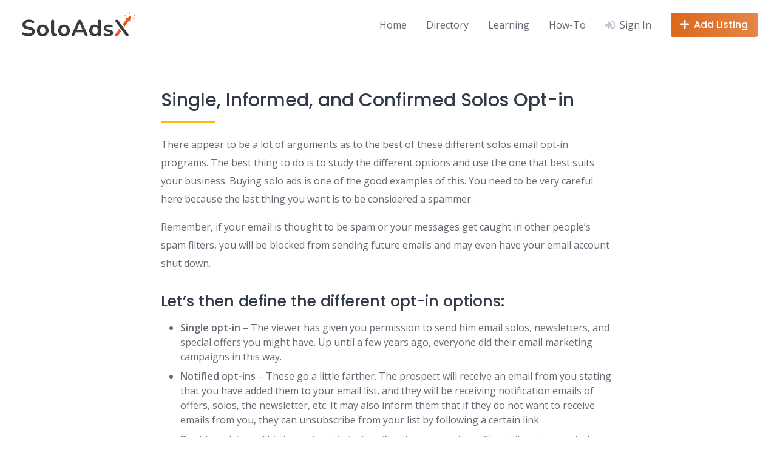

--- FILE ---
content_type: text/html; charset=UTF-8
request_url: https://soloadsx.com/single-informed-confirmed-solos-opt-in/
body_size: 20257
content:
<!DOCTYPE html>
<html dir="ltr" lang="en-US" prefix="og: https://ogp.me/ns#">
	<head>
		<meta charset="UTF-8">
		<meta name="viewport" content="width=device-width, initial-scale=1">
		<title>Single Informed Confirmed Solos Opt In | Solo Ads Directory</title>

		<!-- All in One SEO 4.9.3 - aioseo.com -->
	<meta name="description" content="Single, Informed, and Confirmed Solos Opt-in There appear to be a lot of arguments as to the best of these different solos email opt-in programs. The best thing to do is to study the different options and use the one that best suits your business. Buying solo ads is one of the good examples of" />
	<meta name="robots" content="max-image-preview:large" />
	<meta name="author" content="Soloads X."/>
	<meta name="google-site-verification" content="qzZv9Z5KN155PZQFczGgV4txivhLc_Jwebf9rjb2834" />
	<link rel="canonical" href="https://soloadsx.com/single-informed-confirmed-solos-opt-in/" />
	
		<meta property="og:locale" content="en_US" />
		<meta property="og:site_name" content="Solo Ads Directory | 11+ Years of Traffic Services" />
		<meta property="og:type" content="article" />
		<meta property="og:title" content="Single Informed Confirmed Solos Opt In | Solo Ads Directory" />
		<meta property="og:description" content="Single, Informed, and Confirmed Solos Opt-in There appear to be a lot of arguments as to the best of these different solos email opt-in programs. The best thing to do is to study the different options and use the one that best suits your business. Buying solo ads is one of the good examples of" />
		<meta property="og:url" content="https://soloadsx.com/single-informed-confirmed-solos-opt-in/" />
		<meta property="og:image" content="https://soloadsx.com/wp-content/uploads/2023/02/soloadsx-logo.png" />
		<meta property="og:image:secure_url" content="https://soloadsx.com/wp-content/uploads/2023/02/soloadsx-logo.png" />
		<meta property="article:published_time" content="2023-05-03T19:03:14+00:00" />
		<meta property="article:modified_time" content="2023-10-16T17:52:07+00:00" />
		<meta property="article:publisher" content="https://www.facebook.com/groups/SoloAdsTestimonials" />
		<meta name="twitter:card" content="summary_large_image" />
		<meta name="twitter:title" content="Single Informed Confirmed Solos Opt In | Solo Ads Directory" />
		<meta name="twitter:description" content="Single, Informed, and Confirmed Solos Opt-in There appear to be a lot of arguments as to the best of these different solos email opt-in programs. The best thing to do is to study the different options and use the one that best suits your business. Buying solo ads is one of the good examples of" />
		<meta name="twitter:image" content="https://soloadsx.com/wp-content/uploads/2023/02/soloadsx-logo.png" />
		<script type="application/ld+json" class="aioseo-schema">
			{"@context":"https:\/\/schema.org","@graph":[{"@type":"BlogPosting","@id":"https:\/\/soloadsx.com\/single-informed-confirmed-solos-opt-in\/#blogposting","name":"Single Informed Confirmed Solos Opt In | Solo Ads Directory","headline":"Single Informed Confirmed Solos Opt In","author":{"@id":"https:\/\/soloadsx.com\/author\/martin-posse\/#author"},"publisher":{"@id":"https:\/\/soloadsx.com\/#organization"},"image":{"@type":"ImageObject","url":"https:\/\/soloadsx.com\/wp-content\/uploads\/2023\/02\/soloadsx-logo.png","@id":"https:\/\/soloadsx.com\/#articleImage","width":194,"height":50},"datePublished":"2023-05-03T15:03:14-04:00","dateModified":"2023-10-16T13:52:07-04:00","inLanguage":"en-US","mainEntityOfPage":{"@id":"https:\/\/soloadsx.com\/single-informed-confirmed-solos-opt-in\/#webpage"},"isPartOf":{"@id":"https:\/\/soloadsx.com\/single-informed-confirmed-solos-opt-in\/#webpage"},"articleSection":"Learning"},{"@type":"BreadcrumbList","@id":"https:\/\/soloadsx.com\/single-informed-confirmed-solos-opt-in\/#breadcrumblist","itemListElement":[{"@type":"ListItem","@id":"https:\/\/soloadsx.com#listItem","position":1,"name":"Home","item":"https:\/\/soloadsx.com","nextItem":{"@type":"ListItem","@id":"https:\/\/soloadsx.com\/category\/learning\/#listItem","name":"Learning"}},{"@type":"ListItem","@id":"https:\/\/soloadsx.com\/category\/learning\/#listItem","position":2,"name":"Learning","item":"https:\/\/soloadsx.com\/category\/learning\/","nextItem":{"@type":"ListItem","@id":"https:\/\/soloadsx.com\/single-informed-confirmed-solos-opt-in\/#listItem","name":"Single Informed Confirmed Solos Opt In"},"previousItem":{"@type":"ListItem","@id":"https:\/\/soloadsx.com#listItem","name":"Home"}},{"@type":"ListItem","@id":"https:\/\/soloadsx.com\/single-informed-confirmed-solos-opt-in\/#listItem","position":3,"name":"Single Informed Confirmed Solos Opt In","previousItem":{"@type":"ListItem","@id":"https:\/\/soloadsx.com\/category\/learning\/#listItem","name":"Learning"}}]},{"@type":"Organization","@id":"https:\/\/soloadsx.com\/#organization","name":"Solo Ads X Directory","description":"11+ Years of Traffic Services","url":"https:\/\/soloadsx.com\/","logo":{"@type":"ImageObject","url":"https:\/\/soloadsx.com\/wp-content\/uploads\/2023\/02\/soloadsx-logo.png","@id":"https:\/\/soloadsx.com\/single-informed-confirmed-solos-opt-in\/#organizationLogo","width":194,"height":50},"image":{"@id":"https:\/\/soloadsx.com\/single-informed-confirmed-solos-opt-in\/#organizationLogo"},"sameAs":["https:\/\/www.facebook.com\/groups\/SoloAdsTestimonials","https:\/\/www.facebook.com\/groups\/soloadsx"]},{"@type":"Person","@id":"https:\/\/soloadsx.com\/author\/martin-posse\/#author","url":"https:\/\/soloadsx.com\/author\/martin-posse\/","name":"Soloads X.","image":{"@type":"ImageObject","@id":"https:\/\/soloadsx.com\/single-informed-confirmed-solos-opt-in\/#authorImage","url":"https:\/\/secure.gravatar.com\/avatar\/eafc0b73991aa648e19b848b38809f8f1c307fd7333b539449a02374ba916b12?s=96&d=mm&r=g","width":96,"height":96,"caption":"Soloads X."}},{"@type":"WebPage","@id":"https:\/\/soloadsx.com\/single-informed-confirmed-solos-opt-in\/#webpage","url":"https:\/\/soloadsx.com\/single-informed-confirmed-solos-opt-in\/","name":"Single Informed Confirmed Solos Opt In | Solo Ads Directory","description":"Single, Informed, and Confirmed Solos Opt-in There appear to be a lot of arguments as to the best of these different solos email opt-in programs. The best thing to do is to study the different options and use the one that best suits your business. Buying solo ads is one of the good examples of","inLanguage":"en-US","isPartOf":{"@id":"https:\/\/soloadsx.com\/#website"},"breadcrumb":{"@id":"https:\/\/soloadsx.com\/single-informed-confirmed-solos-opt-in\/#breadcrumblist"},"author":{"@id":"https:\/\/soloadsx.com\/author\/martin-posse\/#author"},"creator":{"@id":"https:\/\/soloadsx.com\/author\/martin-posse\/#author"},"datePublished":"2023-05-03T15:03:14-04:00","dateModified":"2023-10-16T13:52:07-04:00"},{"@type":"WebSite","@id":"https:\/\/soloadsx.com\/#website","url":"https:\/\/soloadsx.com\/","name":"Solo Ads Directory","alternateName":"SoloAdsX","description":"11+ Years of Traffic Services","inLanguage":"en-US","publisher":{"@id":"https:\/\/soloadsx.com\/#organization"}}]}
		</script>
		<!-- All in One SEO -->

<script id="cookieyes" type="edff9d843d767fb22b30e06e-text/javascript" src="https://cdn-cookieyes.com/client_data/16dce11d12af0dd00aa609e1/script.js"></script><!-- Google tag (gtag.js) consent mode dataLayer added by Site Kit -->
<script id="google_gtagjs-js-consent-mode-data-layer" type="edff9d843d767fb22b30e06e-text/javascript">
window.dataLayer = window.dataLayer || [];function gtag(){dataLayer.push(arguments);}
gtag('consent', 'default', {"ad_personalization":"denied","ad_storage":"denied","ad_user_data":"denied","analytics_storage":"denied","functionality_storage":"denied","security_storage":"denied","personalization_storage":"denied","region":["AT","BE","BG","CH","CY","CZ","DE","DK","EE","ES","FI","FR","GB","GR","HR","HU","IE","IS","IT","LI","LT","LU","LV","MT","NL","NO","PL","PT","RO","SE","SI","SK"],"wait_for_update":500});
window._googlesitekitConsentCategoryMap = {"statistics":["analytics_storage"],"marketing":["ad_storage","ad_user_data","ad_personalization"],"functional":["functionality_storage","security_storage"],"preferences":["personalization_storage"]};
window._googlesitekitConsents = {"ad_personalization":"denied","ad_storage":"denied","ad_user_data":"denied","analytics_storage":"denied","functionality_storage":"denied","security_storage":"denied","personalization_storage":"denied","region":["AT","BE","BG","CH","CY","CZ","DE","DK","EE","ES","FI","FR","GB","GR","HR","HU","IE","IS","IT","LI","LT","LU","LV","MT","NL","NO","PL","PT","RO","SE","SI","SK"],"wait_for_update":500};
</script>
<!-- End Google tag (gtag.js) consent mode dataLayer added by Site Kit -->
<link rel='dns-prefetch' href='//www.google.com' />
<link rel='dns-prefetch' href='//www.googletagmanager.com' />
<link rel='dns-prefetch' href='//fonts.googleapis.com' />
<link href='https://fonts.gstatic.com' crossorigin rel='preconnect' />
<link rel="alternate" type="application/rss+xml" title="Solo Ads Directory &raquo; Feed" href="https://soloadsx.com/feed/" />
<link rel="alternate" type="application/rss+xml" title="Solo Ads Directory &raquo; Comments Feed" href="https://soloadsx.com/comments/feed/" />
<link rel="alternate" title="oEmbed (JSON)" type="application/json+oembed" href="https://soloadsx.com/wp-json/oembed/1.0/embed?url=https%3A%2F%2Fsoloadsx.com%2Fsingle-informed-confirmed-solos-opt-in%2F" />
<link rel="alternate" title="oEmbed (XML)" type="text/xml+oembed" href="https://soloadsx.com/wp-json/oembed/1.0/embed?url=https%3A%2F%2Fsoloadsx.com%2Fsingle-informed-confirmed-solos-opt-in%2F&#038;format=xml" />
<style id='wp-img-auto-sizes-contain-inline-css'>
img:is([sizes=auto i],[sizes^="auto," i]){contain-intrinsic-size:3000px 1500px}
/*# sourceURL=wp-img-auto-sizes-contain-inline-css */
</style>
<link rel='stylesheet' id='genesis-blocks-style-css-css' href='https://soloadsx.com/wp-content/plugins/genesis-blocks/dist/style-blocks.build.css?ver=1764956879' media='all' />
<link rel='stylesheet' id='google-fonts-css' href='https://fonts.googleapis.com/css?family=Poppins%3A500%7COpen+Sans%3A400%2C600&#038;display=swap' media='all' />
<link rel='stylesheet' id='fontawesome-css' href='https://soloadsx.com/wp-content/plugins/hivepress/assets/css/fontawesome/fontawesome.min.css?ver=1.7.19' media='all' />
<link rel='stylesheet' id='fontawesome-solid-css' href='https://soloadsx.com/wp-content/plugins/hivepress/assets/css/fontawesome/solid.min.css?ver=1.7.19' media='all' />
<link rel='stylesheet' id='fancybox-css' href='https://soloadsx.com/wp-content/plugins/hivepress/node_modules/@fancyapps/fancybox/dist/jquery.fancybox.min.css?ver=1.7.19' media='all' />
<link rel='stylesheet' id='slick-css' href='https://soloadsx.com/wp-content/plugins/hivepress/node_modules/slick-carousel/slick/slick.css?ver=1.7.19' media='all' />
<link rel='stylesheet' id='flatpickr-css' href='https://soloadsx.com/wp-content/plugins/hivepress/node_modules/flatpickr/dist/flatpickr.min.css?ver=1.7.19' media='all' />
<link rel='stylesheet' id='select2-css' href='https://soloadsx.com/wp-content/plugins/hivepress/node_modules/select2/dist/css/select2.min.css?ver=1.7.19' media='all' />
<link rel='stylesheet' id='intl-tel-input-css' href='https://soloadsx.com/wp-content/plugins/hivepress/node_modules/intl-tel-input/build/css/intlTelInput.min.css?ver=1.7.19' media='all' />
<link rel='stylesheet' id='jquery-ui-css' href='https://soloadsx.com/wp-content/plugins/hivepress/assets/css/jquery-ui.min.css?ver=1.7.19' media='all' />
<link rel='stylesheet' id='hivepress-grid-css' href='https://soloadsx.com/wp-content/plugins/hivepress/assets/css/grid.min.css?ver=1.7.19' media='all' />
<link rel='stylesheet' id='hivepress-core-common-css' href='https://soloadsx.com/wp-content/plugins/hivepress/assets/css/common.min.css?ver=1.7.19' media='all' />
<link rel='stylesheet' id='hivepress-core-frontend-css' href='https://soloadsx.com/wp-content/plugins/hivepress/assets/css/frontend.min.css?ver=1.7.19' media='all' />
<link rel='stylesheet' id='hivepress-messages-frontend-css' href='https://soloadsx.com/wp-content/plugins/hivepress-messages/assets/css/frontend.min.css?ver=1.4.0' media='all' />
<link rel='stylesheet' id='hivepress-paid-listings-frontend-css' href='https://soloadsx.com/wp-content/plugins/hivepress-paid-listings/assets/css/frontend.min.css?ver=1.1.9' media='all' />
<link rel='stylesheet' id='hivepress-reviews-frontend-css' href='https://soloadsx.com/wp-content/plugins/hivepress-reviews/assets/css/frontend.min.css?ver=1.4.0' media='all' />
<style id='wp-emoji-styles-inline-css'>

	img.wp-smiley, img.emoji {
		display: inline !important;
		border: none !important;
		box-shadow: none !important;
		height: 1em !important;
		width: 1em !important;
		margin: 0 0.07em !important;
		vertical-align: -0.1em !important;
		background: none !important;
		padding: 0 !important;
	}
/*# sourceURL=wp-emoji-styles-inline-css */
</style>
<style id='wp-block-library-inline-css'>
:root{--wp-block-synced-color:#7a00df;--wp-block-synced-color--rgb:122,0,223;--wp-bound-block-color:var(--wp-block-synced-color);--wp-editor-canvas-background:#ddd;--wp-admin-theme-color:#007cba;--wp-admin-theme-color--rgb:0,124,186;--wp-admin-theme-color-darker-10:#006ba1;--wp-admin-theme-color-darker-10--rgb:0,107,160.5;--wp-admin-theme-color-darker-20:#005a87;--wp-admin-theme-color-darker-20--rgb:0,90,135;--wp-admin-border-width-focus:2px}@media (min-resolution:192dpi){:root{--wp-admin-border-width-focus:1.5px}}.wp-element-button{cursor:pointer}:root .has-very-light-gray-background-color{background-color:#eee}:root .has-very-dark-gray-background-color{background-color:#313131}:root .has-very-light-gray-color{color:#eee}:root .has-very-dark-gray-color{color:#313131}:root .has-vivid-green-cyan-to-vivid-cyan-blue-gradient-background{background:linear-gradient(135deg,#00d084,#0693e3)}:root .has-purple-crush-gradient-background{background:linear-gradient(135deg,#34e2e4,#4721fb 50%,#ab1dfe)}:root .has-hazy-dawn-gradient-background{background:linear-gradient(135deg,#faaca8,#dad0ec)}:root .has-subdued-olive-gradient-background{background:linear-gradient(135deg,#fafae1,#67a671)}:root .has-atomic-cream-gradient-background{background:linear-gradient(135deg,#fdd79a,#004a59)}:root .has-nightshade-gradient-background{background:linear-gradient(135deg,#330968,#31cdcf)}:root .has-midnight-gradient-background{background:linear-gradient(135deg,#020381,#2874fc)}:root{--wp--preset--font-size--normal:16px;--wp--preset--font-size--huge:42px}.has-regular-font-size{font-size:1em}.has-larger-font-size{font-size:2.625em}.has-normal-font-size{font-size:var(--wp--preset--font-size--normal)}.has-huge-font-size{font-size:var(--wp--preset--font-size--huge)}.has-text-align-center{text-align:center}.has-text-align-left{text-align:left}.has-text-align-right{text-align:right}.has-fit-text{white-space:nowrap!important}#end-resizable-editor-section{display:none}.aligncenter{clear:both}.items-justified-left{justify-content:flex-start}.items-justified-center{justify-content:center}.items-justified-right{justify-content:flex-end}.items-justified-space-between{justify-content:space-between}.screen-reader-text{border:0;clip-path:inset(50%);height:1px;margin:-1px;overflow:hidden;padding:0;position:absolute;width:1px;word-wrap:normal!important}.screen-reader-text:focus{background-color:#ddd;clip-path:none;color:#444;display:block;font-size:1em;height:auto;left:5px;line-height:normal;padding:15px 23px 14px;text-decoration:none;top:5px;width:auto;z-index:100000}html :where(.has-border-color){border-style:solid}html :where([style*=border-top-color]){border-top-style:solid}html :where([style*=border-right-color]){border-right-style:solid}html :where([style*=border-bottom-color]){border-bottom-style:solid}html :where([style*=border-left-color]){border-left-style:solid}html :where([style*=border-width]){border-style:solid}html :where([style*=border-top-width]){border-top-style:solid}html :where([style*=border-right-width]){border-right-style:solid}html :where([style*=border-bottom-width]){border-bottom-style:solid}html :where([style*=border-left-width]){border-left-style:solid}html :where(img[class*=wp-image-]){height:auto;max-width:100%}:where(figure){margin:0 0 1em}html :where(.is-position-sticky){--wp-admin--admin-bar--position-offset:var(--wp-admin--admin-bar--height,0px)}@media screen and (max-width:600px){html :where(.is-position-sticky){--wp-admin--admin-bar--position-offset:0px}}

/*# sourceURL=wp-block-library-inline-css */
</style><style id='wp-block-heading-inline-css'>
h1:where(.wp-block-heading).has-background,h2:where(.wp-block-heading).has-background,h3:where(.wp-block-heading).has-background,h4:where(.wp-block-heading).has-background,h5:where(.wp-block-heading).has-background,h6:where(.wp-block-heading).has-background{padding:1.25em 2.375em}h1.has-text-align-left[style*=writing-mode]:where([style*=vertical-lr]),h1.has-text-align-right[style*=writing-mode]:where([style*=vertical-rl]),h2.has-text-align-left[style*=writing-mode]:where([style*=vertical-lr]),h2.has-text-align-right[style*=writing-mode]:where([style*=vertical-rl]),h3.has-text-align-left[style*=writing-mode]:where([style*=vertical-lr]),h3.has-text-align-right[style*=writing-mode]:where([style*=vertical-rl]),h4.has-text-align-left[style*=writing-mode]:where([style*=vertical-lr]),h4.has-text-align-right[style*=writing-mode]:where([style*=vertical-rl]),h5.has-text-align-left[style*=writing-mode]:where([style*=vertical-lr]),h5.has-text-align-right[style*=writing-mode]:where([style*=vertical-rl]),h6.has-text-align-left[style*=writing-mode]:where([style*=vertical-lr]),h6.has-text-align-right[style*=writing-mode]:where([style*=vertical-rl]){rotate:180deg}
/*# sourceURL=https://soloadsx.com/wp-includes/blocks/heading/style.min.css */
</style>
<style id='wp-block-list-inline-css'>
ol,ul{box-sizing:border-box}:root :where(.wp-block-list.has-background){padding:1.25em 2.375em}
/*# sourceURL=https://soloadsx.com/wp-includes/blocks/list/style.min.css */
</style>
<style id='wp-block-paragraph-inline-css'>
.is-small-text{font-size:.875em}.is-regular-text{font-size:1em}.is-large-text{font-size:2.25em}.is-larger-text{font-size:3em}.has-drop-cap:not(:focus):first-letter{float:left;font-size:8.4em;font-style:normal;font-weight:100;line-height:.68;margin:.05em .1em 0 0;text-transform:uppercase}body.rtl .has-drop-cap:not(:focus):first-letter{float:none;margin-left:.1em}p.has-drop-cap.has-background{overflow:hidden}:root :where(p.has-background){padding:1.25em 2.375em}:where(p.has-text-color:not(.has-link-color)) a{color:inherit}p.has-text-align-left[style*="writing-mode:vertical-lr"],p.has-text-align-right[style*="writing-mode:vertical-rl"]{rotate:180deg}
/*# sourceURL=https://soloadsx.com/wp-includes/blocks/paragraph/style.min.css */
</style>
<style id='wp-block-verse-inline-css'>
pre.wp-block-verse{overflow:auto;white-space:pre-wrap}:where(pre.wp-block-verse){font-family:inherit}
/*# sourceURL=https://soloadsx.com/wp-includes/blocks/verse/style.min.css */
</style>
<link rel='stylesheet' id='wc-blocks-style-css' href='https://soloadsx.com/wp-content/plugins/woocommerce/assets/client/blocks/wc-blocks.css?ver=wc-10.4.3' media='all' />
<style id='global-styles-inline-css'>
:root{--wp--preset--aspect-ratio--square: 1;--wp--preset--aspect-ratio--4-3: 4/3;--wp--preset--aspect-ratio--3-4: 3/4;--wp--preset--aspect-ratio--3-2: 3/2;--wp--preset--aspect-ratio--2-3: 2/3;--wp--preset--aspect-ratio--16-9: 16/9;--wp--preset--aspect-ratio--9-16: 9/16;--wp--preset--color--black: #000000;--wp--preset--color--cyan-bluish-gray: #abb8c3;--wp--preset--color--white: #ffffff;--wp--preset--color--pale-pink: #f78da7;--wp--preset--color--vivid-red: #cf2e2e;--wp--preset--color--luminous-vivid-orange: #ff6900;--wp--preset--color--luminous-vivid-amber: #fcb900;--wp--preset--color--light-green-cyan: #7bdcb5;--wp--preset--color--vivid-green-cyan: #00d084;--wp--preset--color--pale-cyan-blue: #8ed1fc;--wp--preset--color--vivid-cyan-blue: #0693e3;--wp--preset--color--vivid-purple: #9b51e0;--wp--preset--gradient--vivid-cyan-blue-to-vivid-purple: linear-gradient(135deg,rgb(6,147,227) 0%,rgb(155,81,224) 100%);--wp--preset--gradient--light-green-cyan-to-vivid-green-cyan: linear-gradient(135deg,rgb(122,220,180) 0%,rgb(0,208,130) 100%);--wp--preset--gradient--luminous-vivid-amber-to-luminous-vivid-orange: linear-gradient(135deg,rgb(252,185,0) 0%,rgb(255,105,0) 100%);--wp--preset--gradient--luminous-vivid-orange-to-vivid-red: linear-gradient(135deg,rgb(255,105,0) 0%,rgb(207,46,46) 100%);--wp--preset--gradient--very-light-gray-to-cyan-bluish-gray: linear-gradient(135deg,rgb(238,238,238) 0%,rgb(169,184,195) 100%);--wp--preset--gradient--cool-to-warm-spectrum: linear-gradient(135deg,rgb(74,234,220) 0%,rgb(151,120,209) 20%,rgb(207,42,186) 40%,rgb(238,44,130) 60%,rgb(251,105,98) 80%,rgb(254,248,76) 100%);--wp--preset--gradient--blush-light-purple: linear-gradient(135deg,rgb(255,206,236) 0%,rgb(152,150,240) 100%);--wp--preset--gradient--blush-bordeaux: linear-gradient(135deg,rgb(254,205,165) 0%,rgb(254,45,45) 50%,rgb(107,0,62) 100%);--wp--preset--gradient--luminous-dusk: linear-gradient(135deg,rgb(255,203,112) 0%,rgb(199,81,192) 50%,rgb(65,88,208) 100%);--wp--preset--gradient--pale-ocean: linear-gradient(135deg,rgb(255,245,203) 0%,rgb(182,227,212) 50%,rgb(51,167,181) 100%);--wp--preset--gradient--electric-grass: linear-gradient(135deg,rgb(202,248,128) 0%,rgb(113,206,126) 100%);--wp--preset--gradient--midnight: linear-gradient(135deg,rgb(2,3,129) 0%,rgb(40,116,252) 100%);--wp--preset--font-size--small: 13px;--wp--preset--font-size--medium: 20px;--wp--preset--font-size--large: 36px;--wp--preset--font-size--x-large: 42px;--wp--preset--spacing--20: 0.44rem;--wp--preset--spacing--30: 0.67rem;--wp--preset--spacing--40: 1rem;--wp--preset--spacing--50: 1.5rem;--wp--preset--spacing--60: 2.25rem;--wp--preset--spacing--70: 3.38rem;--wp--preset--spacing--80: 5.06rem;--wp--preset--shadow--natural: 6px 6px 9px rgba(0, 0, 0, 0.2);--wp--preset--shadow--deep: 12px 12px 50px rgba(0, 0, 0, 0.4);--wp--preset--shadow--sharp: 6px 6px 0px rgba(0, 0, 0, 0.2);--wp--preset--shadow--outlined: 6px 6px 0px -3px rgb(255, 255, 255), 6px 6px rgb(0, 0, 0);--wp--preset--shadow--crisp: 6px 6px 0px rgb(0, 0, 0);}:where(.is-layout-flex){gap: 0.5em;}:where(.is-layout-grid){gap: 0.5em;}body .is-layout-flex{display: flex;}.is-layout-flex{flex-wrap: wrap;align-items: center;}.is-layout-flex > :is(*, div){margin: 0;}body .is-layout-grid{display: grid;}.is-layout-grid > :is(*, div){margin: 0;}:where(.wp-block-columns.is-layout-flex){gap: 2em;}:where(.wp-block-columns.is-layout-grid){gap: 2em;}:where(.wp-block-post-template.is-layout-flex){gap: 1.25em;}:where(.wp-block-post-template.is-layout-grid){gap: 1.25em;}.has-black-color{color: var(--wp--preset--color--black) !important;}.has-cyan-bluish-gray-color{color: var(--wp--preset--color--cyan-bluish-gray) !important;}.has-white-color{color: var(--wp--preset--color--white) !important;}.has-pale-pink-color{color: var(--wp--preset--color--pale-pink) !important;}.has-vivid-red-color{color: var(--wp--preset--color--vivid-red) !important;}.has-luminous-vivid-orange-color{color: var(--wp--preset--color--luminous-vivid-orange) !important;}.has-luminous-vivid-amber-color{color: var(--wp--preset--color--luminous-vivid-amber) !important;}.has-light-green-cyan-color{color: var(--wp--preset--color--light-green-cyan) !important;}.has-vivid-green-cyan-color{color: var(--wp--preset--color--vivid-green-cyan) !important;}.has-pale-cyan-blue-color{color: var(--wp--preset--color--pale-cyan-blue) !important;}.has-vivid-cyan-blue-color{color: var(--wp--preset--color--vivid-cyan-blue) !important;}.has-vivid-purple-color{color: var(--wp--preset--color--vivid-purple) !important;}.has-black-background-color{background-color: var(--wp--preset--color--black) !important;}.has-cyan-bluish-gray-background-color{background-color: var(--wp--preset--color--cyan-bluish-gray) !important;}.has-white-background-color{background-color: var(--wp--preset--color--white) !important;}.has-pale-pink-background-color{background-color: var(--wp--preset--color--pale-pink) !important;}.has-vivid-red-background-color{background-color: var(--wp--preset--color--vivid-red) !important;}.has-luminous-vivid-orange-background-color{background-color: var(--wp--preset--color--luminous-vivid-orange) !important;}.has-luminous-vivid-amber-background-color{background-color: var(--wp--preset--color--luminous-vivid-amber) !important;}.has-light-green-cyan-background-color{background-color: var(--wp--preset--color--light-green-cyan) !important;}.has-vivid-green-cyan-background-color{background-color: var(--wp--preset--color--vivid-green-cyan) !important;}.has-pale-cyan-blue-background-color{background-color: var(--wp--preset--color--pale-cyan-blue) !important;}.has-vivid-cyan-blue-background-color{background-color: var(--wp--preset--color--vivid-cyan-blue) !important;}.has-vivid-purple-background-color{background-color: var(--wp--preset--color--vivid-purple) !important;}.has-black-border-color{border-color: var(--wp--preset--color--black) !important;}.has-cyan-bluish-gray-border-color{border-color: var(--wp--preset--color--cyan-bluish-gray) !important;}.has-white-border-color{border-color: var(--wp--preset--color--white) !important;}.has-pale-pink-border-color{border-color: var(--wp--preset--color--pale-pink) !important;}.has-vivid-red-border-color{border-color: var(--wp--preset--color--vivid-red) !important;}.has-luminous-vivid-orange-border-color{border-color: var(--wp--preset--color--luminous-vivid-orange) !important;}.has-luminous-vivid-amber-border-color{border-color: var(--wp--preset--color--luminous-vivid-amber) !important;}.has-light-green-cyan-border-color{border-color: var(--wp--preset--color--light-green-cyan) !important;}.has-vivid-green-cyan-border-color{border-color: var(--wp--preset--color--vivid-green-cyan) !important;}.has-pale-cyan-blue-border-color{border-color: var(--wp--preset--color--pale-cyan-blue) !important;}.has-vivid-cyan-blue-border-color{border-color: var(--wp--preset--color--vivid-cyan-blue) !important;}.has-vivid-purple-border-color{border-color: var(--wp--preset--color--vivid-purple) !important;}.has-vivid-cyan-blue-to-vivid-purple-gradient-background{background: var(--wp--preset--gradient--vivid-cyan-blue-to-vivid-purple) !important;}.has-light-green-cyan-to-vivid-green-cyan-gradient-background{background: var(--wp--preset--gradient--light-green-cyan-to-vivid-green-cyan) !important;}.has-luminous-vivid-amber-to-luminous-vivid-orange-gradient-background{background: var(--wp--preset--gradient--luminous-vivid-amber-to-luminous-vivid-orange) !important;}.has-luminous-vivid-orange-to-vivid-red-gradient-background{background: var(--wp--preset--gradient--luminous-vivid-orange-to-vivid-red) !important;}.has-very-light-gray-to-cyan-bluish-gray-gradient-background{background: var(--wp--preset--gradient--very-light-gray-to-cyan-bluish-gray) !important;}.has-cool-to-warm-spectrum-gradient-background{background: var(--wp--preset--gradient--cool-to-warm-spectrum) !important;}.has-blush-light-purple-gradient-background{background: var(--wp--preset--gradient--blush-light-purple) !important;}.has-blush-bordeaux-gradient-background{background: var(--wp--preset--gradient--blush-bordeaux) !important;}.has-luminous-dusk-gradient-background{background: var(--wp--preset--gradient--luminous-dusk) !important;}.has-pale-ocean-gradient-background{background: var(--wp--preset--gradient--pale-ocean) !important;}.has-electric-grass-gradient-background{background: var(--wp--preset--gradient--electric-grass) !important;}.has-midnight-gradient-background{background: var(--wp--preset--gradient--midnight) !important;}.has-small-font-size{font-size: var(--wp--preset--font-size--small) !important;}.has-medium-font-size{font-size: var(--wp--preset--font-size--medium) !important;}.has-large-font-size{font-size: var(--wp--preset--font-size--large) !important;}.has-x-large-font-size{font-size: var(--wp--preset--font-size--x-large) !important;}
/*# sourceURL=global-styles-inline-css */
</style>

<style id='classic-theme-styles-inline-css'>
/*! This file is auto-generated */
.wp-block-button__link{color:#fff;background-color:#32373c;border-radius:9999px;box-shadow:none;text-decoration:none;padding:calc(.667em + 2px) calc(1.333em + 2px);font-size:1.125em}.wp-block-file__button{background:#32373c;color:#fff;text-decoration:none}
/*# sourceURL=/wp-includes/css/classic-themes.min.css */
</style>
<style id='dominant-color-styles-inline-css'>
img[data-dominant-color]:not(.has-transparency) { background-color: var(--dominant-color); }
/*# sourceURL=dominant-color-styles-inline-css */
</style>
<link rel='stylesheet' id='woocommerce-layout-css' href='https://soloadsx.com/wp-content/plugins/woocommerce/assets/css/woocommerce-layout.css?ver=10.4.3' media='all' />
<link rel='stylesheet' id='woocommerce-smallscreen-css' href='https://soloadsx.com/wp-content/plugins/woocommerce/assets/css/woocommerce-smallscreen.css?ver=10.4.3' media='only screen and (max-width: 768px)' />
<link rel='stylesheet' id='woocommerce-general-css' href='https://soloadsx.com/wp-content/plugins/woocommerce/assets/css/woocommerce.css?ver=10.4.3' media='all' />
<style id='woocommerce-inline-inline-css'>
.woocommerce form .form-row .required { visibility: visible; }
/*# sourceURL=woocommerce-inline-inline-css */
</style>
<link rel='stylesheet' id='uag-style-795-css' href='https://soloadsx.com/wp-content/uploads/uag-plugin/assets/1000/uag-css-795.css?ver=1768705442' media='all' />
<link rel='stylesheet' id='parent-style-css' href='https://soloadsx.com/wp-content/themes/listinghive/style.css?ver=6.9' media='all' />
<link rel='stylesheet' id='child-style-css' href='https://soloadsx.com/wp-content/themes/ListingHiveChild/style.css?ver=1.0' media='all' />
<link rel='stylesheet' id='minireset-css' href='https://soloadsx.com/wp-content/themes/listinghive/vendor/hivepress/hivetheme/assets/css/minireset.min.css?ver=1.1.1' media='all' />
<link rel='stylesheet' id='flexboxgrid-css' href='https://soloadsx.com/wp-content/themes/listinghive/vendor/hivepress/hivetheme/assets/css/flexboxgrid.min.css?ver=1.1.1' media='all' />
<link rel='stylesheet' id='hivetheme-core-frontend-css' href='https://soloadsx.com/wp-content/themes/listinghive/vendor/hivepress/hivetheme/assets/css/frontend.min.css?ver=1.1.1' media='all' />
<link rel='stylesheet' id='hivetheme-parent-frontend-css' href='https://soloadsx.com/wp-content/themes/listinghive/style.css?ver=1.2.11' media='all' />
<style id='hivetheme-parent-frontend-inline-css'>
h1,h2,h3,h4,h5,h6,fieldset legend,.header-logo__name,.comment__author,.hp-review__author,.hp-message--view-block hp-message__sender,.woocommerce ul.product_list_widget li .product-title,.editor-post-title__block,.editor-post-title__input{font-family:Poppins, sans-serif;font-weight:500;}body{font-family:Open Sans, sans-serif;}.header-navbar__menu ul li.active > a,.header-navbar__menu ul li.current-menu-item > a,.header-navbar__menu ul li a:hover,.footer-navbar__menu ul li a:hover,.hp-menu--tabbed .hp-menu__item a:hover,.hp-menu--tabbed .hp-menu__item--current a,.widget_archive li a:hover,.widget_categories li a:hover,.widget_categories li.current-cat > a,.widget_categories li.current-cat::before,.widget_product_categories li a:hover,.widget_product_categories li.current-cat > a,.widget_product_categories li.current-cat::before,.widget_meta li a:hover,.widget_nav_menu li a:hover,.widget_nav_menu li.current-menu-item > a,.widget_nav_menu li.current-menu-item::before,.woocommerce-MyAccount-navigation li a:hover,.woocommerce-MyAccount-navigation li.current-menu-item > a,.woocommerce-MyAccount-navigation li.current-menu-item::before,.widget_pages li a:hover,.widget_recent_entries li a:hover,.wp-block-archives li a:hover,.wp-block-categories li a:hover,.wp-block-latest-posts li a:hover,.wp-block-rss li a:hover,.widget_archive li:hover > a,.widget_categories li:hover > a,.widget_product_categories li:hover > a,.widget_meta li:hover > a,.widget_nav_menu li:hover > a,.woocommerce-MyAccount-navigation li:hover > a,.widget_pages li:hover > a,.widget_recent_entries li:hover > a,.wp-block-archives li:hover > a,.wp-block-categories li:hover > a,.wp-block-latest-posts li:hover > a,.wp-block-rss li:hover > a,.widget_archive li:hover::before,.widget_categories li:hover::before,.widget_product_categories li:hover::before,.widget_meta li:hover::before,.widget_nav_menu li:hover::before,.woocommerce-MyAccount-navigation li:hover::before,.widget_pages li:hover::before,.widget_recent_entries li:hover::before,.wp-block-archives li:hover::before,.wp-block-categories li:hover::before,.wp-block-latest-posts li:hover::before,.wp-block-rss li:hover::before,.post-navbar__link:hover i,.pagination > a:hover,.pagination .nav-links > a:hover,.post__details a:hover,.tagcloud a:hover,.wp-block-tag-cloud a:hover,.comment__details a:hover,.comment-respond .comment-reply-title a:hover,.hp-link:hover,.hp-link:hover i,.pac-item:hover .pac-item-query,.woocommerce nav.woocommerce-pagination ul li a:hover,.woocommerce nav.woocommerce-pagination ul li a:focus{color:#ffc107;}.button--primary,button[type="submit"],input[type=submit],.header-navbar__menu > ul > li.current-menu-item::before,.header-navbar__burger > ul > li.current-menu-item::before,.hp-menu--tabbed .hp-menu__item--current::before,.woocommerce #respond input#submit.alt,.woocommerce button[type=submit],.woocommerce input[type=submit],.woocommerce button[type=submit]:hover,.woocommerce input[type=submit]:hover,.woocommerce a.button.alt,.woocommerce button.button.alt,.woocommerce input.button.alt,.woocommerce #respond input#submit.alt:hover,.woocommerce a.button.alt:hover,.woocommerce button.button.alt:hover,.woocommerce input.button.alt:hover{background-color:#ffc107;}blockquote,.wp-block-quote,.comment.bypostauthor .comment__image img{border-color:#ffc107;}.hp-listing__location i{color:#dd681a;}.button--secondary,.wp-block-file .wp-block-file__button,.hp-field--number-range .ui-slider-range,.hp-field input[type=checkbox]:checked + span::before,.hp-field input[type=radio]:checked + span::after,.woocommerce a.button--secondary,.woocommerce button.button--secondary,.woocommerce input.button--secondary,.woocommerce a.button--secondary:hover,.woocommerce button.button--secondary:hover,.woocommerce input.button--secondary:hover,.woocommerce span.onsale,.woocommerce .widget_price_filter .price_slider_wrapper .ui-slider-range{background-color:#dd681a;}.hp-field input[type=radio]:checked + span::before,.hp-field input[type=checkbox]:checked + span::before{border-color:#dd681a;}.button,button,input[type=submit],.woocommerce #respond input#submit,.woocommerce a.button,.woocommerce button.button,.woocommerce input.button,.wp-block-button__link,.header-navbar__burger > ul > li > a,.pagination > span,.pagination .nav-links > a,.pagination .nav-links > span,.pagination > a,.woocommerce nav.woocommerce-pagination ul li a,.woocommerce nav.woocommerce-pagination ul li span{font-family:Poppins, sans-serif;font-weight:500;}.title::before,.footer-widgets .widget__title::before,.hp-page__title::before,.hp-section__title::before,.hp-listing--view-block .hp-listing__featured-badge{background-color:#ffc107;}.tagcloud a:hover,.wp-block-tag-cloud a:hover,.hp-listing__images-carousel .slick-current img,.hp-listing--view-block.hp-listing--featured{border-color:#ffc107;}.post__categories a:hover,.hp-listing--view-block .hp-listing__categories a:hover,.hp-listing--view-page .hp-listing__categories a:hover{background-color:#dd681a;}
/*# sourceURL=hivetheme-parent-frontend-inline-css */
</style>
<link rel='stylesheet' id='dashicons-css' href='https://soloadsx.com/wp-includes/css/dashicons.min.css?ver=6.9' media='all' />
<style id='kadence-blocks-global-variables-inline-css'>
:root {--global-kb-font-size-sm:clamp(0.8rem, 0.73rem + 0.217vw, 0.9rem);--global-kb-font-size-md:clamp(1.1rem, 0.995rem + 0.326vw, 1.25rem);--global-kb-font-size-lg:clamp(1.75rem, 1.576rem + 0.543vw, 2rem);--global-kb-font-size-xl:clamp(2.25rem, 1.728rem + 1.63vw, 3rem);--global-kb-font-size-xxl:clamp(2.5rem, 1.456rem + 3.26vw, 4rem);--global-kb-font-size-xxxl:clamp(2.75rem, 0.489rem + 7.065vw, 6rem);}:root {--global-palette1: #3182CE;--global-palette2: #2B6CB0;--global-palette3: #1A202C;--global-palette4: #2D3748;--global-palette5: #4A5568;--global-palette6: #718096;--global-palette7: #EDF2F7;--global-palette8: #F7FAFC;--global-palette9: #ffffff;}
/*# sourceURL=kadence-blocks-global-variables-inline-css */
</style>
<script src="https://soloadsx.com/wp-includes/js/jquery/jquery.min.js?ver=3.7.1" id="jquery-core-js" type="edff9d843d767fb22b30e06e-text/javascript"></script>
<script src="https://soloadsx.com/wp-includes/js/jquery/jquery-migrate.min.js?ver=3.4.1" id="jquery-migrate-js" type="edff9d843d767fb22b30e06e-text/javascript"></script>
<script id="zxcvbn-async-js-extra" type="edff9d843d767fb22b30e06e-text/javascript">
var _zxcvbnSettings = {"src":"https://soloadsx.com/wp-includes/js/zxcvbn.min.js"};
//# sourceURL=zxcvbn-async-js-extra
</script>
<script src="https://soloadsx.com/wp-includes/js/zxcvbn-async.min.js?ver=1.0" id="zxcvbn-async-js" type="edff9d843d767fb22b30e06e-text/javascript"></script>
<script id="track-the-click-js-extra" type="edff9d843d767fb22b30e06e-text/javascript">
var ajax_var = {"nonce":"a2f6087baf"};
var ttc_data = {"proBeacon":""};
//# sourceURL=track-the-click-js-extra
</script>
<script src="https://soloadsx.com/wp-content/plugins/track-the-click/public/js/track-the-click-public.js?ver=0.4.0" id="track-the-click-js" data-noptimize="true" data-no-optimize="1" type="edff9d843d767fb22b30e06e-text/javascript"></script>
<script id="track-the-click-js-after" data-noptimize="true" data-no-optimize="1" type="edff9d843d767fb22b30e06e-text/javascript">
function getHomeURL() {return "https://soloadsx.com";}
function getPostID() {return 795;}
function showClickCounts() {return false;}

//# sourceURL=track-the-click-js-after
</script>
<script src="https://soloadsx.com/wp-content/plugins/woocommerce/assets/js/jquery-blockui/jquery.blockUI.min.js?ver=2.7.0-wc.10.4.3" id="wc-jquery-blockui-js" defer data-wp-strategy="defer" type="edff9d843d767fb22b30e06e-text/javascript"></script>
<script id="wc-add-to-cart-js-extra" type="edff9d843d767fb22b30e06e-text/javascript">
var wc_add_to_cart_params = {"ajax_url":"/wp-admin/admin-ajax.php","wc_ajax_url":"/?wc-ajax=%%endpoint%%","i18n_view_cart":"View cart","cart_url":"https://soloadsx.com/cart/","is_cart":"","cart_redirect_after_add":"no"};
//# sourceURL=wc-add-to-cart-js-extra
</script>
<script src="https://soloadsx.com/wp-content/plugins/woocommerce/assets/js/frontend/add-to-cart.min.js?ver=10.4.3" id="wc-add-to-cart-js" defer data-wp-strategy="defer" type="edff9d843d767fb22b30e06e-text/javascript"></script>
<script src="https://soloadsx.com/wp-content/plugins/woocommerce/assets/js/js-cookie/js.cookie.min.js?ver=2.1.4-wc.10.4.3" id="wc-js-cookie-js" defer data-wp-strategy="defer" type="edff9d843d767fb22b30e06e-text/javascript"></script>
<script id="woocommerce-js-extra" type="edff9d843d767fb22b30e06e-text/javascript">
var woocommerce_params = {"ajax_url":"/wp-admin/admin-ajax.php","wc_ajax_url":"/?wc-ajax=%%endpoint%%","i18n_password_show":"Show password","i18n_password_hide":"Hide password"};
//# sourceURL=woocommerce-js-extra
</script>
<script src="https://soloadsx.com/wp-content/plugins/woocommerce/assets/js/frontend/woocommerce.min.js?ver=10.4.3" id="woocommerce-js" defer data-wp-strategy="defer" type="edff9d843d767fb22b30e06e-text/javascript"></script>
<script src="https://www.google.com/recaptcha/api.js" id="recaptcha-js" async defer type="edff9d843d767fb22b30e06e-text/javascript"></script>

<!-- Google tag (gtag.js) snippet added by Site Kit -->
<!-- Google Analytics snippet added by Site Kit -->
<!-- Google Ads snippet added by Site Kit -->
<script src="https://www.googletagmanager.com/gtag/js?id=GT-NNQ4H3S" id="google_gtagjs-js" async type="edff9d843d767fb22b30e06e-text/javascript"></script>
<script id="google_gtagjs-js-after" type="edff9d843d767fb22b30e06e-text/javascript">
window.dataLayer = window.dataLayer || [];function gtag(){dataLayer.push(arguments);}
gtag("set","linker",{"domains":["soloadsx.com"]});
gtag("js", new Date());
gtag("set", "developer_id.dZTNiMT", true);
gtag("config", "GT-NNQ4H3S");
gtag("config", "AW-11070705496");
//# sourceURL=google_gtagjs-js-after
</script>

<style id="essential-blocks-global-styles">
            :root {
                --eb-global-primary-color: #101828;
--eb-global-secondary-color: #475467;
--eb-global-tertiary-color: #98A2B3;
--eb-global-text-color: #475467;
--eb-global-heading-color: #1D2939;
--eb-global-link-color: #444CE7;
--eb-global-background-color: #F9FAFB;
--eb-global-button-text-color: #FFFFFF;
--eb-global-button-background-color: #101828;
--eb-gradient-primary-color: linear-gradient(90deg, hsla(259, 84%, 78%, 1) 0%, hsla(206, 67%, 75%, 1) 100%);
--eb-gradient-secondary-color: linear-gradient(90deg, hsla(18, 76%, 85%, 1) 0%, hsla(203, 69%, 84%, 1) 100%);
--eb-gradient-tertiary-color: linear-gradient(90deg, hsla(248, 21%, 15%, 1) 0%, hsla(250, 14%, 61%, 1) 100%);
--eb-gradient-background-color: linear-gradient(90deg, rgb(250, 250, 250) 0%, rgb(233, 233, 233) 49%, rgb(244, 243, 243) 100%);

                --eb-tablet-breakpoint: 1024px;
--eb-mobile-breakpoint: 767px;

            }
            
            
        </style>



	<noscript><style>.woocommerce-product-gallery{ opacity: 1 !important; }</style></noscript>
	<meta name="google-site-verification" content="qzZv9Z5KN155PZQFczGgV4txivhLc_Jwebf9rjb2834"><style id="uagb-style-conditional-extension">@media (min-width: 1025px){body .uag-hide-desktop.uagb-google-map__wrap,body .uag-hide-desktop{display:none !important}}@media (min-width: 768px) and (max-width: 1024px){body .uag-hide-tab.uagb-google-map__wrap,body .uag-hide-tab{display:none !important}}@media (max-width: 767px){body .uag-hide-mob.uagb-google-map__wrap,body .uag-hide-mob{display:none !important}}</style><link rel="icon" href="https://soloadsx.com/wp-content/uploads/2023/02/favicon.png" sizes="32x32" />
<link rel="icon" href="https://soloadsx.com/wp-content/uploads/2023/02/favicon.png" sizes="192x192" />
<link rel="apple-touch-icon" href="https://soloadsx.com/wp-content/uploads/2023/02/favicon.png" />
<meta name="msapplication-TileImage" content="https://soloadsx.com/wp-content/uploads/2023/02/favicon.png" />
		<style id="wp-custom-css">
			.hp-template--listing-edit-page .hp-listing__action--delete,
.hp-template--listings-edit-page .hp-listing__action--delete {
  display: none;
}

.hp-listing--view-block .hp-listing__created-date {
	display: none;
}
.mp_review_stats {   
	column-count: auto;
  column-gap: 0;
	column-width:200px;
  list-style: none;
	margin-left: 0px;
}

.mp_review_stats li:before {
  content: '✓';
}
}

.wp-image-37 .wp-image-80 .wp-image-78 .wp-image-77 .wp-image-79 {
    margin-bottom: -1.3cm !important;
}
.hp-listing__images > img {
    border-radius: 12px;
    display: block;
		width: 240px;
		height: 240px;

}
.hp-listing__image > img {
    border-radius: 12px;
    display: block;
		width: 240px;
	  height: 240px;
	
}
.hp-listing--view-block .hp-listing__created-date,
.hp-listing--view-page .hp-listing__created-date {
  display: none;
}

.fancybox-slide .fancybox-content {
	width: 700px;
}
.hp-field--number {
	width: 100px;
	padding-right: 30px;
}
.hp-field__label {
	display:
	float:left;
	width: 120px;
}
.hp-form__field--number {
	float:left;
}
.hp-listing__content {
	height:114px;
}
.hp-listing--view-page .hp-listing__attributes--primary {
	border: none;
	border-radius: 0px;
	box-shadow: none;
	padding: 1rem 1.5rem;
	float: left;
}
.hp-listing__action:hover {
	color: #fff;
}
.hp-listing--view-block {
	height: 368px;
}
.hp-listing__header { 
	height: 200px;
	overflow: hidden;
}
.hp-listing__footer {
	height:54px;
}
.header-hero {
	display: none;
}
.header-navbar {
	border-bottom:1px solid rgba(7,36,86,.075)
}		</style>
			<link rel='stylesheet' id='wc-stripe-blocks-checkout-style-css' href='https://soloadsx.com/wp-content/plugins/woocommerce-gateway-stripe/build/upe-blocks.css?ver=5149cca93b0373758856' media='all' />
<script data-cfasync="false" nonce="e2b82674-6711-4592-a0f6-13282bc7f97a">try{(function(w,d){!function(j,k,l,m){if(j.zaraz)console.error("zaraz is loaded twice");else{j[l]=j[l]||{};j[l].executed=[];j.zaraz={deferred:[],listeners:[]};j.zaraz._v="5874";j.zaraz._n="e2b82674-6711-4592-a0f6-13282bc7f97a";j.zaraz.q=[];j.zaraz._f=function(n){return async function(){var o=Array.prototype.slice.call(arguments);j.zaraz.q.push({m:n,a:o})}};for(const p of["track","set","debug"])j.zaraz[p]=j.zaraz._f(p);j.zaraz.init=()=>{var q=k.getElementsByTagName(m)[0],r=k.createElement(m),s=k.getElementsByTagName("title")[0];s&&(j[l].t=k.getElementsByTagName("title")[0].text);j[l].x=Math.random();j[l].w=j.screen.width;j[l].h=j.screen.height;j[l].j=j.innerHeight;j[l].e=j.innerWidth;j[l].l=j.location.href;j[l].r=k.referrer;j[l].k=j.screen.colorDepth;j[l].n=k.characterSet;j[l].o=(new Date).getTimezoneOffset();if(j.dataLayer)for(const t of Object.entries(Object.entries(dataLayer).reduce((u,v)=>({...u[1],...v[1]}),{})))zaraz.set(t[0],t[1],{scope:"page"});j[l].q=[];for(;j.zaraz.q.length;){const w=j.zaraz.q.shift();j[l].q.push(w)}r.defer=!0;for(const x of[localStorage,sessionStorage])Object.keys(x||{}).filter(z=>z.startsWith("_zaraz_")).forEach(y=>{try{j[l]["z_"+y.slice(7)]=JSON.parse(x.getItem(y))}catch{j[l]["z_"+y.slice(7)]=x.getItem(y)}});r.referrerPolicy="origin";r.src="/cdn-cgi/zaraz/s.js?z="+btoa(encodeURIComponent(JSON.stringify(j[l])));q.parentNode.insertBefore(r,q)};["complete","interactive"].includes(k.readyState)?zaraz.init():j.addEventListener("DOMContentLoaded",zaraz.init)}}(w,d,"zarazData","script");window.zaraz._p=async d$=>new Promise(ea=>{if(d$){d$.e&&d$.e.forEach(eb=>{try{const ec=d.querySelector("script[nonce]"),ed=ec?.nonce||ec?.getAttribute("nonce"),ee=d.createElement("script");ed&&(ee.nonce=ed);ee.innerHTML=eb;ee.onload=()=>{d.head.removeChild(ee)};d.head.appendChild(ee)}catch(ef){console.error(`Error executing script: ${eb}\n`,ef)}});Promise.allSettled((d$.f||[]).map(eg=>fetch(eg[0],eg[1])))}ea()});zaraz._p({"e":["(function(w,d){})(window,document)"]});})(window,document)}catch(e){throw fetch("/cdn-cgi/zaraz/t"),e;};</script></head>
	<body class="wp-singular post-template-default single single-post postid-795 single-format-standard wp-custom-logo wp-embed-responsive wp-theme-listinghive wp-child-theme-ListingHiveChild theme-listinghive woocommerce-no-js hp-theme--listinghive">
		<div class="site-loader" data-component="loader">
	<svg width="38" height="38" viewBox="0 0 38 38" xmlns="http://www.w3.org/2000/svg">
		<defs>
			<linearGradient x1="8.042%" y1="0%" x2="65.682%" y2="23.865%" id="gradient">
				<stop stop-color="#ffc107" stop-opacity="0" offset="0%"/>
				<stop stop-color="#ffc107" stop-opacity=".631" offset="63.146%"/>
				<stop stop-color="#ffc107" offset="100%"/>
			</linearGradient>
		</defs>
		<g fill="none" fill-rule="evenodd">
			<g transform="translate(1 1)">
				<path d="M36 18c0-9.94-8.06-18-18-18" stroke="url(#gradient)" stroke-width="3"></path>
				<circle fill="#fff" cx="36" cy="18" r="1"></circle>
			</g>
		</g>
	</svg>
</div>
<a href="#content" class="skip-link screen-reader-text">Skip to content</a>		<div class="site-container">
			<header class="site-header">
				<div class="header-navbar">
					<div class="header-navbar__start">
						<div class="header-logo">
							<a href="https://soloadsx.com/" class="custom-logo-link" rel="home"><img width="194" height="50" src="https://soloadsx.com/wp-content/uploads/2023/02/soloadsx-logo.png" class="custom-logo" alt="Solo Ads Directory" decoding="async" /></a>						</div>
					</div>
					<div class="header-navbar__end">
						<div class="header-navbar__burger" data-component="burger">
							<a href="#"><i class="fas fa-bars"></i></a>
							<ul id="menu-main" class="menu"><li class="menu-item menu-item--first menu-item--user-login">	<a href="#user_login_modal" class="hp-menu__item hp-menu__item--user-login hp-link">
		<i class="hp-icon fas fa-sign-in-alt"></i>
		<span>Sign In</span>
	</a>
	</li><li id="menu-item-62" class="menu-item menu-item-type-post_type menu-item-object-page menu-item-home menu-item-62"><a href="https://soloadsx.com/">Home</a></li>
<li id="menu-item-64" class="menu-item menu-item-type-post_type menu-item-object-page menu-item-64"><a href="https://soloadsx.com/directory/">Directory</a></li>
<li id="menu-item-290" class="menu-item menu-item-type-taxonomy menu-item-object-category current-post-ancestor current-menu-parent current-post-parent menu-item-290"><a href="https://soloadsx.com/category/learning/">Learning</a></li>
<li id="menu-item-906" class="menu-item menu-item-type-post_type menu-item-object-page menu-item-906"><a href="https://soloadsx.com/how-to-use-soloadsx/">How-To</a></li><li class="menu-item menu-item--last menu-item--user-login">	<a href="#user_login_modal" class="hp-menu__item hp-menu__item--user-login hp-link">
		<i class="hp-icon fas fa-sign-in-alt"></i>
		<span>Sign In</span>
	</a>
	</li>
</ul>						</div>
						<nav class="header-navbar__menu" data-component="menu">
							<ul id="menu-main-1" class="menu"><li class="menu-item menu-item--first menu-item--user-login">	<a href="#user_login_modal" class="hp-menu__item hp-menu__item--user-login hp-link">
		<i class="hp-icon fas fa-sign-in-alt"></i>
		<span>Sign In</span>
	</a>
	</li><li class="menu-item menu-item-type-post_type menu-item-object-page menu-item-home menu-item-62"><a href="https://soloadsx.com/">Home</a></li>
<li class="menu-item menu-item-type-post_type menu-item-object-page menu-item-64"><a href="https://soloadsx.com/directory/">Directory</a></li>
<li class="menu-item menu-item-type-taxonomy menu-item-object-category current-post-ancestor current-menu-parent current-post-parent menu-item-290"><a href="https://soloadsx.com/category/learning/">Learning</a></li>
<li class="menu-item menu-item-type-post_type menu-item-object-page menu-item-906"><a href="https://soloadsx.com/how-to-use-soloadsx/">How-To</a></li><li class="menu-item menu-item--last menu-item--user-login">	<a href="#user_login_modal" class="hp-menu__item hp-menu__item--user-login hp-link">
		<i class="hp-icon fas fa-sign-in-alt"></i>
		<span>Sign In</span>
	</a>
	</li>
</ul>						</nav>
													<div class="header-navbar__actions">
								<div class="hp-menu hp-menu--site-header hp-menu--main">	<button type="button" class="hp-menu__item hp-menu__item--listing-submit button button--secondary" data-component="link" data-url="https://soloadsx.com/submit-listing/"><i class="hp-icon fas fa-plus"></i><span>Add Listing</span></button>
	</div>							</div>
											</div>
				</div>
				<section class="header-hero post post--single" data-component="parallax">
	<div class="header-hero__content">
		<div class="container">
			<div class="row">
	<div class="col-sm-8 col-sm-offset-2 col-xs-12">
		<div class="post__header ">
							<div class="post__categories">
					<a href="https://soloadsx.com/category/learning/" rel="category tag">Learning</a>				</div>
								<h1 class="post__title">Single Informed Confirmed Solos Opt In</h1>
				<div class="post__details">
			<time datetime="2023-05-03" class="post__date">May 3, 2023</time>
		<div class="post__author">
		By Soloads X.	</div>
	</div>
		</div>
	</div>
</div>
		</div>
	</div>
</section>
			</header>
			<div class="site-content" id="content">
				<div class="container">
<div class="row">
	<main class="col-sm-8 col-sm-offset-2 col-xs-12">
		<div class="post--single post-795 post type-post status-publish format-standard hentry category-learning">
	<div class="post__text">
		
<div class="wp-block-uagb-advanced-heading uagb-block-e7805950"><h2 class="uagb-heading-text">Single, Informed, and Confirmed Solos Opt-in</h2><div class="uagb-separator"></div></div>



<p>There appear to be a lot of arguments as to the best of these different solos email opt-in programs. The best thing to do is to study the different options and use the one that best suits your business. Buying solo ads is one of the good examples of this. You need to be very careful here because the last thing you want is to be considered a spammer.</p>



<p>Remember, if your email is thought to be spam or your messages get caught in other people’s spam filters, you will be blocked from sending future emails and may even have your email account shut down.</p>



<h3 class="wp-block-heading">Let’s then define the different opt-in options:</h3>



<ul class="wp-block-list">
<li><strong>Single opt-in</strong> – The viewer has given you permission to send him email solos, newsletters, and special offers you might have. Up until a few years ago, everyone did their email marketing campaigns in this way.</li>



<li><strong>Notified opt-ins</strong> – These go a little farther. The prospect will receive an email from you stating that you have added them to your email list, and they will be receiving notification emails of offers, solos, the newsletter, etc. It may also inform them that if they do not want to receive emails from you, they can unsubscribe from your list by following a certain link.</li>



<li><strong>Double opt-ins</strong> – This type of opt-in just verifies it one more time. The visitor signs up to be notified of special offers, and then the visitor is sent an email asking them to complete their sign-up process by clicking a link within the email, and sometimes by replying to that email. After they reply, their name will be added to the opt-in list.</li>
</ul>



<p>Studies have shown that businesses that use double opt-ins with solos have fewer bounced-back mail, but their lists are much smaller than other opt-in lists. Although smaller, this does not necessarily mean “not good.”</p>



<h4 class="wp-block-heading">Advantages And Disadvantages Of Single Solos Opt-Ins</h4>



<p>Among the advantages of this type of opt-in is the fact that it is an easy sign-up method. The opt-in list tends to grow as much as 33% more than other opt-in list types.</p>



<p>The disadvantage of this type of list is that you might receive complaints and some subscribers may call it spamming.</p>



<h4 class="wp-block-heading">Advantages And Disadvantages Of Notified Opt-In Lists</h4>



<p>There is a fast sign-up rate and it is not likely that this can be called spamming. The disadvantage lies in that you might receive a few complaints, and some viewers might call it spam even though they have been notified that they have signed up to receive your offers.</p>



<h4 class="wp-block-heading">Advantages And Disadvantages Of Notified Opt-In Lists</h4>



<p>By using confirmed opt-in systems you have very little chance of your offers being called spam. Your advertising value is a lot more, but your opt-in list is much smaller. You may lose about half of your subscribers because they did not confirm wanting to be added to the list. Smaller lists, however, usually mean lower hosting costs if you are using an external company to host your list for your solos.</p>



<h3 class="wp-block-heading">Which Option Should You Choose?</h3>



<p>The option is really yours but many sites are changing to the notified opt-in or the double opt-in, as a way of minimizing uninterested parties, or people who are not authorized to sign up. By using either of these two opt-in options, people will not sign up friends, or family members, without first getting their authorization. This way the end subscriber cannot accuse the company of spamming them. By using a double opt-in, the user has to click a link in the message to confirm the subscription.</p>



<p>Then they cannot claim that they are receiving spam from you, since they confirmed their wish to receive your newsletter or offer.</p>



<p>The problem with the double opt-in system is that the subscription rate will be lower than the other systems. In fact, it may be as much as 25% lower than other opt-in systems. The reason is that most people forget to click the accept link or are too lazy to go to their email box right then and forget later. They may even see your email and assume that they are subscribed because they never open the message to see what it says inside.</p>



<p>From the situations, you can tell why the subscription rate is much lower than with other opt-in systems. People are not dumb, it’s just that everybody is very busy and just doesn’t have the time to pay attention to every little detail.</p>



<p>The benefits of the confirmed opt-in are many. You won’t have to deal with people accusing you of spamming them. You won’t have a lot of bounced-back emails, offers, or newsletters. In confirmed opt-ins, you have lots of recorded information and proof that viewers want to be on your mailing list. Besides, when you finally do have your confirmed opt-in list, it will be more valuable than either of the other opt-in options. Advertisers value a confirmed opt-in list more than they do either a notified opt-in system or a single opt-in system. So if you intend to sell advertising in your newsletter, you will want to have a confirmed opt-in mailing list.</p>



<h3 class="wp-block-heading">All Three Systems Work</h3>



<p>When you decide on the single opt-in method you need to add a line or sentence in your solos that will easily allow people to opt out of the list. You need to do this in every message that you send because it is required by law.</p>



<p>When using a double opt-in system, you should make your email notification very simple, so that everyone understands it, and knows what they have signed up to receive. You should also make sure that every time you send an email ad to your subscribers you provide them with a way to unsubscribe from your list. Just a little clause that goes something like this:</p>



<pre class="wp-block-verse">Subject: Adam, Greetings from site4u.com’s Newsletter

Hello Adam,
We appreciate the time you have taken to subscribe to www.site4u.com. Once a week we will send you an email that will provide you with some of the most resourceful information related to our Industry. The newsletter will also include simple but great ideas that will let you know our products can be used effectively.

If you would like to view a few of our previous issues, you can visit: www.site4u.com/archivedissues

Once again, Thanks a lot for subscribing to our newsletter and hope you have an enlightening experience in reading it.

Wish you luck,

(Newsletter Owner’s Name)
P.S. – Since you are a first-time subscriber to our newsletter, you are given a 20% off on the first product you purchase. To find out how, visit us at https://www.site4u.com</pre>



<h3 class="wp-block-heading">How To Recover Your Lost Subscribers?</h3>



<p>There are many ways to recover those lost subscribers when you decide to use the double opt-in system. Some companies have reported that they have recovered as much as 10% of their 25% loss of subscriptions.</p>



<p>Set up an auto-responder before doing solos that contact people who do not confirm the subscription process after a certain amount of time. A good time frame is 3 to 4 days. An auto-responder is an email message that is sent out automatically. The message informs the reader that they still need to take some kind of action before they will receive anything from you.</p>



<p>This one auto-responder email will help recover most of those forgotten subscriptions, and that could be as much as 25% of forgotten subscriptions.</p>



<h3 class="wp-block-heading">Final Thoughts</h3>



<p>If you follow the tips I have set forth in the chapter you will be able to make a profitable opt-in list which will bring you profits in the long run. I estimate that using these tips you will be able to convert between 10% and 20% of your viewers into subscribers.</p>



<p>Remember to write an offer in your solo ads that makes your prospects want to give you their email address. Emphasize the benefits of joining your list and receiving your offers.</p>



<p>Give your subscribers something valuable in exchange for their email address; it will make them feel more valued and important. Offer something of value like a free ebook, free newsletter, or even a free download or program in solo ads.</p>



<p>You can increase your opt-in list even when you don’t have a lot of traffic in a variety of different ways. You can advertise through groups or clubs, industry newsletters, e-zines, classified advertising, and solo ads. Selling things on eBay will also help you grow your opt-in list.</p>



<p>Decide on the type of opt-in system you want to use, whether it be single opt-in, notified opt-in, or confirmed opt-in methods. Each method has its own benefits and its own disadvantages.</p>



<p>Remember that it is going to take some time to do email solos, and probably some money to build a good opt-in list, but once it is done, it will be invaluable to you. Every email you receive means you have one more potential customer, and the more customers you have the better standing your business will have.</p>
	</div>
		<div class="post-navbar">
		<div class="row">
			<div class="post-navbar__start col-sm-6 col-xs-12"><div class="post-navbar__link"><h5><a href="https://soloadsx.com/improving-opt-in-rates-with-solo-ads/"><i class="fas fa-chevron-left"></i><span>Enjoy more sales by improving opt-in rates with Solo Ads</span></a></h5></div></div>
			<div class="post-navbar__end col-sm-6 col-xs-12"><div class="post-navbar__link"><h5><a href="https://soloadsx.com/solo-ads-for-affiliate-marketing/"><span>Solo Ads for Affiliate Marketing: How to Drive Sales and Earn Commissions</span><i class="fas fa-chevron-right"></i></a></h5></div></div>
		</div>
	</div>
	</div>
	</main>
</div>
				</div>
			</div>
		</div>
		<footer class="site-footer">
			<div class="container">
									<div class="footer-widgets">
						<div class="row">
							<div class="widget_text col-sm col-xs-12"><div id="custom_html-9" class="widget_text widget widget--footer widget_custom_html"><div class="textwidget custom-html-widget"><!-- fb5b6721a0351193d70c29e4c207eaa3 --></div></div></div>						</div>
					</div>
								<div class="footer-navbar">
											<div class="footer-navbar__start">
							<div class="footer-navbar__copyright">
								(c) Epic Business Management Systems Ltd							</div>
						</div>
										<div class="footer-navbar__end">
						<nav class="footer-navbar__menu">
													</nav>
					</div>
				</div>
			</div>
		</footer>
		<script type="speculationrules">
{"prerender":[{"source":"document","where":{"and":[{"href_matches":"/*"},{"not":{"href_matches":["/wp-*.php","/wp-admin/*","/wp-content/uploads/*","/wp-content/*","/wp-content/plugins/*","/wp-content/themes/ListingHiveChild/*","/wp-content/themes/listinghive/*","/*\\?(.+)"]}},{"not":{"selector_matches":"a[rel~=\"nofollow\"]"}},{"not":{"selector_matches":".no-prerender, .no-prerender a"}},{"not":{"selector_matches":".no-prefetch, .no-prefetch a"}}]},"eagerness":"moderate"}]}
</script>
<div id="user_login_modal" class="hp-modal" data-component="modal">	<h3 class="hp-modal__title">Sign In</h3>
	<form class="hp-form--narrow hp-block hp-form hp-form--user-login" data-model="user" action="#" data-action="https://soloadsx.com/wp-json/hivepress/v1/users/login/" method="POST" data-redirect="true" data-component="form"><div class="hp-form__messages" data-component="messages"></div><div class="hp-form__fields"><div class="hp-form__field hp-form__field--text"><label class="hp-field__label hp-form__label"><span>Username or Email</span></label><input type="text" name="username_or_email" value="" autocomplete="username" maxlength="254" required="required" class="hp-field hp-field--text"></div><div class="hp-form__field hp-form__field--password"><label class="hp-field__label hp-form__label"><span>Password</span></label><input type="password" name="password" autocomplete="current-password" data-component="password" maxlength="64" required="required" class="hp-field hp-field--password"><a href="#" title="Show" data-component="toggle" data-icon="eye-slash" data-caption="Hide" class="hp-field__icon hp-link"><i class="hp-icon fas fa-eye"></i></a></div></div><div class="hp-form__footer"><button type="submit" class="hp-form__button button-primary alt button hp-field hp-field--submit"><span>Sign In</span></button><div class="hp-form__actions">	<p class="hp-form__action hp-form__action--user-register">Don&#039;t have an account yet? <a href="#user_register_modal">Register</a></p>
	<a href="#user_password_request_modal" class="hp-form__action hp-form__action--user-password-request">Forgot password?</a>
</div></div></form></div><div id="user_register_modal" class="hp-modal" data-component="modal">	<h3 class="hp-modal__title">Register</h3>
	<form class="hp-form--narrow hp-block hp-form hp-form--user-register" data-model="user" data-message="Please check your email to activate your account." action="#" data-action="https://soloadsx.com/wp-json/hivepress/v1/users/" method="POST" data-component="form"><div class="hp-form__messages" data-component="messages"></div><div class="hp-form__fields"><input type="hidden" name="_redirect" value="" class="hp-field hp-field--hidden"><div class="hp-form__field hp-form__field--email"><label class="hp-field__label hp-form__label"><span>Email</span></label><input type="email" name="email" value="" autocomplete="email" maxlength="254" required="required" class="hp-field hp-field--email"></div><div class="hp-form__field hp-form__field--password"><label class="hp-field__label hp-form__label"><span>Password</span></label><input type="password" name="password" autocomplete="new-password" data-component="password" minlength="8" maxlength="64" required="required" class="hp-field hp-field--password"><a href="#" title="Show" data-component="toggle" data-icon="eye-slash" data-caption="Hide" class="hp-field__icon hp-link"><i class="hp-icon fas fa-eye"></i></a></div><div class="hp-form__field hp-form__field--captcha"><div class="g-recaptcha hp-field hp-field--captcha" data-sitekey="6LfknbwkAAAAAJlqwH-pSObpKlciiM3l0OQOhUb_"></div></div></div><div class="hp-form__footer"><button type="submit" class="hp-form__button button-primary alt button hp-field hp-field--submit"><span>Register</span></button><div class="hp-form__actions"><p class="hp-form__action hp-form__action--user-login">Already have an account? <a href="#user_login_modal">Sign In</a></p>
</div></div></form></div><div id="user_password_request_modal" class="hp-modal" data-component="modal">	<h3 class="hp-modal__title">Reset Password</h3>
	<form data-message="Password reset email has been sent." action="#" data-action="https://soloadsx.com/wp-json/hivepress/v1/users/request-password/" method="POST" data-component="form" class="hp-form hp-form--user-password-request"><div class="hp-form__header"><p class="hp-form__description">Please enter your username or email address, you will receive a link to create a new password via email.</p><div class="hp-form__messages" data-component="messages"></div></div><div class="hp-form__fields"><div class="hp-form__field hp-form__field--text"><label class="hp-field__label hp-form__label"><span>Username or Email</span></label><input type="text" name="username_or_email" value="" autocomplete="username" maxlength="254" required="required" class="hp-field hp-field--text"></div></div><div class="hp-form__footer"><button type="submit" class="hp-form__button button-primary alt button hp-field hp-field--submit"><span>Send Email</span></button></div></form></div>	<script type="edff9d843d767fb22b30e06e-text/javascript">
		function genesisBlocksShare( url, title, w, h ){
			var left = ( window.innerWidth / 2 )-( w / 2 );
			var top  = ( window.innerHeight / 2 )-( h / 2 );
			return window.open(url, title, 'toolbar=no, location=no, directories=no, status=no, menubar=no, scrollbars=no, resizable=no, copyhistory=no, width=600, height=600, top='+top+', left='+left);
		}
	</script>
		<script type="edff9d843d767fb22b30e06e-text/javascript">
		(function () {
			var c = document.body.className;
			c = c.replace(/woocommerce-no-js/, 'woocommerce-js');
			document.body.className = c;
		})();
	</script>
	<script type="edff9d843d767fb22b30e06e-module">
				import language from "https://soloadsx.com/wp-content/plugins/hivepress/node_modules/intl-tel-input/build/js/i18n/en/index.js";

				window.intlTelInputi18n = language;
			</script><script id="essential-blocks-blocks-localize-js-extra" type="edff9d843d767fb22b30e06e-text/javascript">
var eb_conditional_localize = [];
var EssentialBlocksLocalize = {"eb_plugins_url":"https://soloadsx.com/wp-content/plugins/essential-blocks/","image_url":"https://soloadsx.com/wp-content/plugins/essential-blocks/assets/images","eb_wp_version":"6.9","eb_version":"6.0.0","eb_admin_url":"https://soloadsx.com/wp-admin/","rest_rootURL":"https://soloadsx.com/wp-json/","ajax_url":"https://soloadsx.com/wp-admin/admin-ajax.php","nft_nonce":"003afb4e0b","post_grid_pagination_nonce":"b3fed3e641","placeholder_image":"https://soloadsx.com/wp-content/plugins/essential-blocks/assets/images/placeholder.png","is_pro_active":"false","upgrade_pro_url":"https://essential-blocks.com/upgrade","responsiveBreakpoints":{"tablet":1024,"mobile":767},"wp_timezone":"America/New_York","gmt_offset":"-5","wc_currency_symbol":"$"};
//# sourceURL=essential-blocks-blocks-localize-js-extra
</script>
<script src="https://soloadsx.com/wp-content/plugins/essential-blocks/assets/js/eb-blocks-localize.js?ver=31d6cfe0d16ae931b73c" id="essential-blocks-blocks-localize-js" type="edff9d843d767fb22b30e06e-text/javascript"></script>
<script src="https://soloadsx.com/wp-includes/js/jquery/ui/core.min.js?ver=1.13.3" id="jquery-ui-core-js" type="edff9d843d767fb22b30e06e-text/javascript"></script>
<script src="https://soloadsx.com/wp-includes/js/jquery/ui/mouse.min.js?ver=1.13.3" id="jquery-ui-mouse-js" type="edff9d843d767fb22b30e06e-text/javascript"></script>
<script src="https://soloadsx.com/wp-content/plugins/hivepress/node_modules/jquery-ui-touch-punch/jquery.ui.touch-punch.min.js?ver=1.7.19" id="jquery-ui-touch-punch-js" type="edff9d843d767fb22b30e06e-text/javascript"></script>
<script src="https://soloadsx.com/wp-content/plugins/hivepress/node_modules/blueimp-file-upload/js/jquery.fileupload.js?ver=1.7.19" id="fileupload-js" type="edff9d843d767fb22b30e06e-text/javascript"></script>
<script src="https://soloadsx.com/wp-content/plugins/hivepress/node_modules/@fancyapps/fancybox/dist/jquery.fancybox.min.js?ver=1.7.19" id="fancybox-js" type="edff9d843d767fb22b30e06e-text/javascript"></script>
<script src="https://soloadsx.com/wp-content/plugins/hivepress/node_modules/slick-carousel/slick/slick.min.js?ver=1.7.19" id="slick-js" type="edff9d843d767fb22b30e06e-text/javascript"></script>
<script src="https://soloadsx.com/wp-content/plugins/hivepress/node_modules/sticky-sidebar/dist/jquery.sticky-sidebar.min.js?ver=1.7.19" id="sticky-sidebar-js" type="edff9d843d767fb22b30e06e-text/javascript"></script>
<script src="https://soloadsx.com/wp-content/plugins/hivepress/node_modules/php-date-formatter/js/php-date-formatter.min.js?ver=1.7.19" id="php-date-formatter-js" type="edff9d843d767fb22b30e06e-text/javascript"></script>
<script src="https://soloadsx.com/wp-content/plugins/hivepress/node_modules/flatpickr/dist/flatpickr.min.js?ver=1.7.19" id="flatpickr-js" type="edff9d843d767fb22b30e06e-text/javascript"></script>
<script src="https://soloadsx.com/wp-content/plugins/hivepress/node_modules/select2/dist/js/select2.full.min.js?ver=1.7.19" id="select2-full-js" type="edff9d843d767fb22b30e06e-text/javascript"></script>
<script id="intl-tel-input-js-extra" type="edff9d843d767fb22b30e06e-text/javascript">
var intlTelInputData = {"utilsURL":"https://soloadsx.com/wp-content/plugins/hivepress/node_modules/intl-tel-input/build/js/utils.js"};
//# sourceURL=intl-tel-input-js-extra
</script>
<script src="https://soloadsx.com/wp-content/plugins/hivepress/node_modules/intl-tel-input/build/js/intlTelInput.min.js?ver=1.7.19" id="intl-tel-input-js" type="edff9d843d767fb22b30e06e-text/javascript"></script>
<script src="https://soloadsx.com/wp-includes/js/jquery/ui/sortable.min.js?ver=1.13.3" id="jquery-ui-sortable-js" type="edff9d843d767fb22b30e06e-text/javascript"></script>
<script id="hivepress-core-js-extra" type="edff9d843d767fb22b30e06e-text/javascript">
var hivepressCoreData = {"apiURL":"https://soloadsx.com/wp-json/hivepress/v1","apiNonce":"a2f6087baf","language":"en"};
//# sourceURL=hivepress-core-js-extra
</script>
<script src="https://soloadsx.com/wp-content/plugins/hivepress/assets/js/common.min.js?ver=1.7.19" id="hivepress-core-js" type="edff9d843d767fb22b30e06e-text/javascript"></script>
<script src="https://soloadsx.com/wp-includes/js/dist/hooks.min.js?ver=dd5603f07f9220ed27f1" id="wp-hooks-js" type="edff9d843d767fb22b30e06e-text/javascript"></script>
<script src="https://soloadsx.com/wp-includes/js/dist/i18n.min.js?ver=c26c3dc7bed366793375" id="wp-i18n-js" type="edff9d843d767fb22b30e06e-text/javascript"></script>
<script id="wp-i18n-js-after" type="edff9d843d767fb22b30e06e-text/javascript">
wp.i18n.setLocaleData( { 'text direction\u0004ltr': [ 'ltr' ] } );
//# sourceURL=wp-i18n-js-after
</script>
<script id="password-strength-meter-js-extra" type="edff9d843d767fb22b30e06e-text/javascript">
var pwsL10n = {"unknown":"Password strength unknown","short":"Very weak","bad":"Weak","good":"Medium","strong":"Strong","mismatch":"Mismatch"};
//# sourceURL=password-strength-meter-js-extra
</script>
<script src="https://soloadsx.com/wp-admin/js/password-strength-meter.min.js?ver=6.9" id="password-strength-meter-js" type="edff9d843d767fb22b30e06e-text/javascript"></script>
<script src="https://soloadsx.com/wp-includes/js/jquery/ui/slider.min.js?ver=1.13.3" id="jquery-ui-slider-js" type="edff9d843d767fb22b30e06e-text/javascript"></script>
<script src="https://soloadsx.com/wp-includes/js/imagesloaded.min.js?ver=5.0.0" id="imagesloaded-js" type="edff9d843d767fb22b30e06e-text/javascript"></script>
<script src="https://soloadsx.com/wp-content/plugins/hivepress/assets/js/frontend.min.js?ver=1.7.19" id="hivepress-core-frontend-js" type="edff9d843d767fb22b30e06e-text/javascript"></script>
<script src="https://soloadsx.com/wp-content/plugins/hivepress-reviews/node_modules/raty-js/lib/jquery.raty.js?ver=1.4.0" id="raty-js" type="edff9d843d767fb22b30e06e-text/javascript"></script>
<script src="https://soloadsx.com/wp-content/plugins/hivepress-reviews/assets/js/frontend.min.js?ver=1.4.0" id="hivepress-reviews-frontend-js" type="edff9d843d767fb22b30e06e-text/javascript"></script>
<script src="https://soloadsx.com/wp-content/plugins/hivepress/node_modules/select2/dist/js/i18n/en.js?ver=1.7.19" id="select2-en-js" type="edff9d843d767fb22b30e06e-text/javascript"></script>
<script src="https://soloadsx.com/wp-content/plugins/genesis-blocks/dist/assets/js/dismiss.js?ver=1764956879" id="genesis-blocks-dismiss-js-js" type="edff9d843d767fb22b30e06e-text/javascript"></script>
<script src="https://soloadsx.com/wp-content/themes/listinghive/vendor/hivepress/hivetheme/assets/js/focus-visible.min.js?ver=1.1.1" id="focus-visible-js" type="edff9d843d767fb22b30e06e-text/javascript"></script>
<script src="https://soloadsx.com/wp-includes/js/hoverIntent.min.js?ver=1.10.2" id="hoverIntent-js" type="edff9d843d767fb22b30e06e-text/javascript"></script>
<script src="https://soloadsx.com/wp-includes/js/comment-reply.min.js?ver=6.9" id="comment-reply-js" data-wp-strategy="async" data-wp-fetchpriority="low" type="edff9d843d767fb22b30e06e-text/javascript"></script>
<script src="https://soloadsx.com/wp-content/themes/listinghive/vendor/hivepress/hivetheme/assets/js/frontend.min.js?ver=1.1.1" id="hivetheme-core-frontend-js" type="edff9d843d767fb22b30e06e-text/javascript"></script>
<script src="https://soloadsx.com/wp-content/themes/listinghive/assets/js/frontend.min.js?ver=1.2.11" id="hivetheme-parent-frontend-js" type="edff9d843d767fb22b30e06e-text/javascript"></script>
<script src="https://soloadsx.com/wp-content/plugins/google-site-kit/dist/assets/js/googlesitekit-consent-mode-bc2e26cfa69fcd4a8261.js" id="googlesitekit-consent-mode-js" type="edff9d843d767fb22b30e06e-text/javascript"></script>
<script src="https://soloadsx.com/wp-content/plugins/woocommerce/assets/js/sourcebuster/sourcebuster.min.js?ver=10.4.3" id="sourcebuster-js-js" type="edff9d843d767fb22b30e06e-text/javascript"></script>
<script id="wc-order-attribution-js-extra" type="edff9d843d767fb22b30e06e-text/javascript">
var wc_order_attribution = {"params":{"lifetime":1.0e-5,"session":30,"base64":false,"ajaxurl":"https://soloadsx.com/wp-admin/admin-ajax.php","prefix":"wc_order_attribution_","allowTracking":true},"fields":{"source_type":"current.typ","referrer":"current_add.rf","utm_campaign":"current.cmp","utm_source":"current.src","utm_medium":"current.mdm","utm_content":"current.cnt","utm_id":"current.id","utm_term":"current.trm","utm_source_platform":"current.plt","utm_creative_format":"current.fmt","utm_marketing_tactic":"current.tct","session_entry":"current_add.ep","session_start_time":"current_add.fd","session_pages":"session.pgs","session_count":"udata.vst","user_agent":"udata.uag"}};
//# sourceURL=wc-order-attribution-js-extra
</script>
<script src="https://soloadsx.com/wp-content/plugins/woocommerce/assets/js/frontend/order-attribution.min.js?ver=10.4.3" id="wc-order-attribution-js" type="edff9d843d767fb22b30e06e-text/javascript"></script>
<script id="wp-emoji-settings" type="application/json">
{"baseUrl":"https://s.w.org/images/core/emoji/17.0.2/72x72/","ext":".png","svgUrl":"https://s.w.org/images/core/emoji/17.0.2/svg/","svgExt":".svg","source":{"concatemoji":"https://soloadsx.com/wp-includes/js/wp-emoji-release.min.js?ver=6.9"}}
</script>
<script type="edff9d843d767fb22b30e06e-module">
/*! This file is auto-generated */
const a=JSON.parse(document.getElementById("wp-emoji-settings").textContent),o=(window._wpemojiSettings=a,"wpEmojiSettingsSupports"),s=["flag","emoji"];function i(e){try{var t={supportTests:e,timestamp:(new Date).valueOf()};sessionStorage.setItem(o,JSON.stringify(t))}catch(e){}}function c(e,t,n){e.clearRect(0,0,e.canvas.width,e.canvas.height),e.fillText(t,0,0);t=new Uint32Array(e.getImageData(0,0,e.canvas.width,e.canvas.height).data);e.clearRect(0,0,e.canvas.width,e.canvas.height),e.fillText(n,0,0);const a=new Uint32Array(e.getImageData(0,0,e.canvas.width,e.canvas.height).data);return t.every((e,t)=>e===a[t])}function p(e,t){e.clearRect(0,0,e.canvas.width,e.canvas.height),e.fillText(t,0,0);var n=e.getImageData(16,16,1,1);for(let e=0;e<n.data.length;e++)if(0!==n.data[e])return!1;return!0}function u(e,t,n,a){switch(t){case"flag":return n(e,"\ud83c\udff3\ufe0f\u200d\u26a7\ufe0f","\ud83c\udff3\ufe0f\u200b\u26a7\ufe0f")?!1:!n(e,"\ud83c\udde8\ud83c\uddf6","\ud83c\udde8\u200b\ud83c\uddf6")&&!n(e,"\ud83c\udff4\udb40\udc67\udb40\udc62\udb40\udc65\udb40\udc6e\udb40\udc67\udb40\udc7f","\ud83c\udff4\u200b\udb40\udc67\u200b\udb40\udc62\u200b\udb40\udc65\u200b\udb40\udc6e\u200b\udb40\udc67\u200b\udb40\udc7f");case"emoji":return!a(e,"\ud83e\u1fac8")}return!1}function f(e,t,n,a){let r;const o=(r="undefined"!=typeof WorkerGlobalScope&&self instanceof WorkerGlobalScope?new OffscreenCanvas(300,150):document.createElement("canvas")).getContext("2d",{willReadFrequently:!0}),s=(o.textBaseline="top",o.font="600 32px Arial",{});return e.forEach(e=>{s[e]=t(o,e,n,a)}),s}function r(e){var t=document.createElement("script");t.src=e,t.defer=!0,document.head.appendChild(t)}a.supports={everything:!0,everythingExceptFlag:!0},new Promise(t=>{let n=function(){try{var e=JSON.parse(sessionStorage.getItem(o));if("object"==typeof e&&"number"==typeof e.timestamp&&(new Date).valueOf()<e.timestamp+604800&&"object"==typeof e.supportTests)return e.supportTests}catch(e){}return null}();if(!n){if("undefined"!=typeof Worker&&"undefined"!=typeof OffscreenCanvas&&"undefined"!=typeof URL&&URL.createObjectURL&&"undefined"!=typeof Blob)try{var e="postMessage("+f.toString()+"("+[JSON.stringify(s),u.toString(),c.toString(),p.toString()].join(",")+"));",a=new Blob([e],{type:"text/javascript"});const r=new Worker(URL.createObjectURL(a),{name:"wpTestEmojiSupports"});return void(r.onmessage=e=>{i(n=e.data),r.terminate(),t(n)})}catch(e){}i(n=f(s,u,c,p))}t(n)}).then(e=>{for(const n in e)a.supports[n]=e[n],a.supports.everything=a.supports.everything&&a.supports[n],"flag"!==n&&(a.supports.everythingExceptFlag=a.supports.everythingExceptFlag&&a.supports[n]);var t;a.supports.everythingExceptFlag=a.supports.everythingExceptFlag&&!a.supports.flag,a.supports.everything||((t=a.source||{}).concatemoji?r(t.concatemoji):t.wpemoji&&t.twemoji&&(r(t.twemoji),r(t.wpemoji)))});
//# sourceURL=https://soloadsx.com/wp-includes/js/wp-emoji-loader.min.js
</script>
	<script src="/cdn-cgi/scripts/7d0fa10a/cloudflare-static/rocket-loader.min.js" data-cf-settings="edff9d843d767fb22b30e06e-|49" defer></script><script defer src="https://static.cloudflareinsights.com/beacon.min.js/vcd15cbe7772f49c399c6a5babf22c1241717689176015" integrity="sha512-ZpsOmlRQV6y907TI0dKBHq9Md29nnaEIPlkf84rnaERnq6zvWvPUqr2ft8M1aS28oN72PdrCzSjY4U6VaAw1EQ==" data-cf-beacon='{"version":"2024.11.0","token":"f94ed2b6984746738cf1ac14c7ff6c13","r":1,"server_timing":{"name":{"cfCacheStatus":true,"cfEdge":true,"cfExtPri":true,"cfL4":true,"cfOrigin":true,"cfSpeedBrain":true},"location_startswith":null}}' crossorigin="anonymous"></script>
</body>
</html>

<!-- Dynamic page generated in 0.234 seconds. -->
<!-- Cached page generated by WP-Super-Cache on 2026-01-20 02:04:07 -->

<!-- Compression = gzip -->

--- FILE ---
content_type: text/html; charset=utf-8
request_url: https://www.google.com/recaptcha/api2/anchor?ar=1&k=6LfknbwkAAAAAJlqwH-pSObpKlciiM3l0OQOhUb_&co=aHR0cHM6Ly9zb2xvYWRzeC5jb206NDQz&hl=en&v=PoyoqOPhxBO7pBk68S4YbpHZ&size=normal&anchor-ms=20000&execute-ms=30000&cb=ewysubur4xtx
body_size: 49480
content:
<!DOCTYPE HTML><html dir="ltr" lang="en"><head><meta http-equiv="Content-Type" content="text/html; charset=UTF-8">
<meta http-equiv="X-UA-Compatible" content="IE=edge">
<title>reCAPTCHA</title>
<style type="text/css">
/* cyrillic-ext */
@font-face {
  font-family: 'Roboto';
  font-style: normal;
  font-weight: 400;
  font-stretch: 100%;
  src: url(//fonts.gstatic.com/s/roboto/v48/KFO7CnqEu92Fr1ME7kSn66aGLdTylUAMa3GUBHMdazTgWw.woff2) format('woff2');
  unicode-range: U+0460-052F, U+1C80-1C8A, U+20B4, U+2DE0-2DFF, U+A640-A69F, U+FE2E-FE2F;
}
/* cyrillic */
@font-face {
  font-family: 'Roboto';
  font-style: normal;
  font-weight: 400;
  font-stretch: 100%;
  src: url(//fonts.gstatic.com/s/roboto/v48/KFO7CnqEu92Fr1ME7kSn66aGLdTylUAMa3iUBHMdazTgWw.woff2) format('woff2');
  unicode-range: U+0301, U+0400-045F, U+0490-0491, U+04B0-04B1, U+2116;
}
/* greek-ext */
@font-face {
  font-family: 'Roboto';
  font-style: normal;
  font-weight: 400;
  font-stretch: 100%;
  src: url(//fonts.gstatic.com/s/roboto/v48/KFO7CnqEu92Fr1ME7kSn66aGLdTylUAMa3CUBHMdazTgWw.woff2) format('woff2');
  unicode-range: U+1F00-1FFF;
}
/* greek */
@font-face {
  font-family: 'Roboto';
  font-style: normal;
  font-weight: 400;
  font-stretch: 100%;
  src: url(//fonts.gstatic.com/s/roboto/v48/KFO7CnqEu92Fr1ME7kSn66aGLdTylUAMa3-UBHMdazTgWw.woff2) format('woff2');
  unicode-range: U+0370-0377, U+037A-037F, U+0384-038A, U+038C, U+038E-03A1, U+03A3-03FF;
}
/* math */
@font-face {
  font-family: 'Roboto';
  font-style: normal;
  font-weight: 400;
  font-stretch: 100%;
  src: url(//fonts.gstatic.com/s/roboto/v48/KFO7CnqEu92Fr1ME7kSn66aGLdTylUAMawCUBHMdazTgWw.woff2) format('woff2');
  unicode-range: U+0302-0303, U+0305, U+0307-0308, U+0310, U+0312, U+0315, U+031A, U+0326-0327, U+032C, U+032F-0330, U+0332-0333, U+0338, U+033A, U+0346, U+034D, U+0391-03A1, U+03A3-03A9, U+03B1-03C9, U+03D1, U+03D5-03D6, U+03F0-03F1, U+03F4-03F5, U+2016-2017, U+2034-2038, U+203C, U+2040, U+2043, U+2047, U+2050, U+2057, U+205F, U+2070-2071, U+2074-208E, U+2090-209C, U+20D0-20DC, U+20E1, U+20E5-20EF, U+2100-2112, U+2114-2115, U+2117-2121, U+2123-214F, U+2190, U+2192, U+2194-21AE, U+21B0-21E5, U+21F1-21F2, U+21F4-2211, U+2213-2214, U+2216-22FF, U+2308-230B, U+2310, U+2319, U+231C-2321, U+2336-237A, U+237C, U+2395, U+239B-23B7, U+23D0, U+23DC-23E1, U+2474-2475, U+25AF, U+25B3, U+25B7, U+25BD, U+25C1, U+25CA, U+25CC, U+25FB, U+266D-266F, U+27C0-27FF, U+2900-2AFF, U+2B0E-2B11, U+2B30-2B4C, U+2BFE, U+3030, U+FF5B, U+FF5D, U+1D400-1D7FF, U+1EE00-1EEFF;
}
/* symbols */
@font-face {
  font-family: 'Roboto';
  font-style: normal;
  font-weight: 400;
  font-stretch: 100%;
  src: url(//fonts.gstatic.com/s/roboto/v48/KFO7CnqEu92Fr1ME7kSn66aGLdTylUAMaxKUBHMdazTgWw.woff2) format('woff2');
  unicode-range: U+0001-000C, U+000E-001F, U+007F-009F, U+20DD-20E0, U+20E2-20E4, U+2150-218F, U+2190, U+2192, U+2194-2199, U+21AF, U+21E6-21F0, U+21F3, U+2218-2219, U+2299, U+22C4-22C6, U+2300-243F, U+2440-244A, U+2460-24FF, U+25A0-27BF, U+2800-28FF, U+2921-2922, U+2981, U+29BF, U+29EB, U+2B00-2BFF, U+4DC0-4DFF, U+FFF9-FFFB, U+10140-1018E, U+10190-1019C, U+101A0, U+101D0-101FD, U+102E0-102FB, U+10E60-10E7E, U+1D2C0-1D2D3, U+1D2E0-1D37F, U+1F000-1F0FF, U+1F100-1F1AD, U+1F1E6-1F1FF, U+1F30D-1F30F, U+1F315, U+1F31C, U+1F31E, U+1F320-1F32C, U+1F336, U+1F378, U+1F37D, U+1F382, U+1F393-1F39F, U+1F3A7-1F3A8, U+1F3AC-1F3AF, U+1F3C2, U+1F3C4-1F3C6, U+1F3CA-1F3CE, U+1F3D4-1F3E0, U+1F3ED, U+1F3F1-1F3F3, U+1F3F5-1F3F7, U+1F408, U+1F415, U+1F41F, U+1F426, U+1F43F, U+1F441-1F442, U+1F444, U+1F446-1F449, U+1F44C-1F44E, U+1F453, U+1F46A, U+1F47D, U+1F4A3, U+1F4B0, U+1F4B3, U+1F4B9, U+1F4BB, U+1F4BF, U+1F4C8-1F4CB, U+1F4D6, U+1F4DA, U+1F4DF, U+1F4E3-1F4E6, U+1F4EA-1F4ED, U+1F4F7, U+1F4F9-1F4FB, U+1F4FD-1F4FE, U+1F503, U+1F507-1F50B, U+1F50D, U+1F512-1F513, U+1F53E-1F54A, U+1F54F-1F5FA, U+1F610, U+1F650-1F67F, U+1F687, U+1F68D, U+1F691, U+1F694, U+1F698, U+1F6AD, U+1F6B2, U+1F6B9-1F6BA, U+1F6BC, U+1F6C6-1F6CF, U+1F6D3-1F6D7, U+1F6E0-1F6EA, U+1F6F0-1F6F3, U+1F6F7-1F6FC, U+1F700-1F7FF, U+1F800-1F80B, U+1F810-1F847, U+1F850-1F859, U+1F860-1F887, U+1F890-1F8AD, U+1F8B0-1F8BB, U+1F8C0-1F8C1, U+1F900-1F90B, U+1F93B, U+1F946, U+1F984, U+1F996, U+1F9E9, U+1FA00-1FA6F, U+1FA70-1FA7C, U+1FA80-1FA89, U+1FA8F-1FAC6, U+1FACE-1FADC, U+1FADF-1FAE9, U+1FAF0-1FAF8, U+1FB00-1FBFF;
}
/* vietnamese */
@font-face {
  font-family: 'Roboto';
  font-style: normal;
  font-weight: 400;
  font-stretch: 100%;
  src: url(//fonts.gstatic.com/s/roboto/v48/KFO7CnqEu92Fr1ME7kSn66aGLdTylUAMa3OUBHMdazTgWw.woff2) format('woff2');
  unicode-range: U+0102-0103, U+0110-0111, U+0128-0129, U+0168-0169, U+01A0-01A1, U+01AF-01B0, U+0300-0301, U+0303-0304, U+0308-0309, U+0323, U+0329, U+1EA0-1EF9, U+20AB;
}
/* latin-ext */
@font-face {
  font-family: 'Roboto';
  font-style: normal;
  font-weight: 400;
  font-stretch: 100%;
  src: url(//fonts.gstatic.com/s/roboto/v48/KFO7CnqEu92Fr1ME7kSn66aGLdTylUAMa3KUBHMdazTgWw.woff2) format('woff2');
  unicode-range: U+0100-02BA, U+02BD-02C5, U+02C7-02CC, U+02CE-02D7, U+02DD-02FF, U+0304, U+0308, U+0329, U+1D00-1DBF, U+1E00-1E9F, U+1EF2-1EFF, U+2020, U+20A0-20AB, U+20AD-20C0, U+2113, U+2C60-2C7F, U+A720-A7FF;
}
/* latin */
@font-face {
  font-family: 'Roboto';
  font-style: normal;
  font-weight: 400;
  font-stretch: 100%;
  src: url(//fonts.gstatic.com/s/roboto/v48/KFO7CnqEu92Fr1ME7kSn66aGLdTylUAMa3yUBHMdazQ.woff2) format('woff2');
  unicode-range: U+0000-00FF, U+0131, U+0152-0153, U+02BB-02BC, U+02C6, U+02DA, U+02DC, U+0304, U+0308, U+0329, U+2000-206F, U+20AC, U+2122, U+2191, U+2193, U+2212, U+2215, U+FEFF, U+FFFD;
}
/* cyrillic-ext */
@font-face {
  font-family: 'Roboto';
  font-style: normal;
  font-weight: 500;
  font-stretch: 100%;
  src: url(//fonts.gstatic.com/s/roboto/v48/KFO7CnqEu92Fr1ME7kSn66aGLdTylUAMa3GUBHMdazTgWw.woff2) format('woff2');
  unicode-range: U+0460-052F, U+1C80-1C8A, U+20B4, U+2DE0-2DFF, U+A640-A69F, U+FE2E-FE2F;
}
/* cyrillic */
@font-face {
  font-family: 'Roboto';
  font-style: normal;
  font-weight: 500;
  font-stretch: 100%;
  src: url(//fonts.gstatic.com/s/roboto/v48/KFO7CnqEu92Fr1ME7kSn66aGLdTylUAMa3iUBHMdazTgWw.woff2) format('woff2');
  unicode-range: U+0301, U+0400-045F, U+0490-0491, U+04B0-04B1, U+2116;
}
/* greek-ext */
@font-face {
  font-family: 'Roboto';
  font-style: normal;
  font-weight: 500;
  font-stretch: 100%;
  src: url(//fonts.gstatic.com/s/roboto/v48/KFO7CnqEu92Fr1ME7kSn66aGLdTylUAMa3CUBHMdazTgWw.woff2) format('woff2');
  unicode-range: U+1F00-1FFF;
}
/* greek */
@font-face {
  font-family: 'Roboto';
  font-style: normal;
  font-weight: 500;
  font-stretch: 100%;
  src: url(//fonts.gstatic.com/s/roboto/v48/KFO7CnqEu92Fr1ME7kSn66aGLdTylUAMa3-UBHMdazTgWw.woff2) format('woff2');
  unicode-range: U+0370-0377, U+037A-037F, U+0384-038A, U+038C, U+038E-03A1, U+03A3-03FF;
}
/* math */
@font-face {
  font-family: 'Roboto';
  font-style: normal;
  font-weight: 500;
  font-stretch: 100%;
  src: url(//fonts.gstatic.com/s/roboto/v48/KFO7CnqEu92Fr1ME7kSn66aGLdTylUAMawCUBHMdazTgWw.woff2) format('woff2');
  unicode-range: U+0302-0303, U+0305, U+0307-0308, U+0310, U+0312, U+0315, U+031A, U+0326-0327, U+032C, U+032F-0330, U+0332-0333, U+0338, U+033A, U+0346, U+034D, U+0391-03A1, U+03A3-03A9, U+03B1-03C9, U+03D1, U+03D5-03D6, U+03F0-03F1, U+03F4-03F5, U+2016-2017, U+2034-2038, U+203C, U+2040, U+2043, U+2047, U+2050, U+2057, U+205F, U+2070-2071, U+2074-208E, U+2090-209C, U+20D0-20DC, U+20E1, U+20E5-20EF, U+2100-2112, U+2114-2115, U+2117-2121, U+2123-214F, U+2190, U+2192, U+2194-21AE, U+21B0-21E5, U+21F1-21F2, U+21F4-2211, U+2213-2214, U+2216-22FF, U+2308-230B, U+2310, U+2319, U+231C-2321, U+2336-237A, U+237C, U+2395, U+239B-23B7, U+23D0, U+23DC-23E1, U+2474-2475, U+25AF, U+25B3, U+25B7, U+25BD, U+25C1, U+25CA, U+25CC, U+25FB, U+266D-266F, U+27C0-27FF, U+2900-2AFF, U+2B0E-2B11, U+2B30-2B4C, U+2BFE, U+3030, U+FF5B, U+FF5D, U+1D400-1D7FF, U+1EE00-1EEFF;
}
/* symbols */
@font-face {
  font-family: 'Roboto';
  font-style: normal;
  font-weight: 500;
  font-stretch: 100%;
  src: url(//fonts.gstatic.com/s/roboto/v48/KFO7CnqEu92Fr1ME7kSn66aGLdTylUAMaxKUBHMdazTgWw.woff2) format('woff2');
  unicode-range: U+0001-000C, U+000E-001F, U+007F-009F, U+20DD-20E0, U+20E2-20E4, U+2150-218F, U+2190, U+2192, U+2194-2199, U+21AF, U+21E6-21F0, U+21F3, U+2218-2219, U+2299, U+22C4-22C6, U+2300-243F, U+2440-244A, U+2460-24FF, U+25A0-27BF, U+2800-28FF, U+2921-2922, U+2981, U+29BF, U+29EB, U+2B00-2BFF, U+4DC0-4DFF, U+FFF9-FFFB, U+10140-1018E, U+10190-1019C, U+101A0, U+101D0-101FD, U+102E0-102FB, U+10E60-10E7E, U+1D2C0-1D2D3, U+1D2E0-1D37F, U+1F000-1F0FF, U+1F100-1F1AD, U+1F1E6-1F1FF, U+1F30D-1F30F, U+1F315, U+1F31C, U+1F31E, U+1F320-1F32C, U+1F336, U+1F378, U+1F37D, U+1F382, U+1F393-1F39F, U+1F3A7-1F3A8, U+1F3AC-1F3AF, U+1F3C2, U+1F3C4-1F3C6, U+1F3CA-1F3CE, U+1F3D4-1F3E0, U+1F3ED, U+1F3F1-1F3F3, U+1F3F5-1F3F7, U+1F408, U+1F415, U+1F41F, U+1F426, U+1F43F, U+1F441-1F442, U+1F444, U+1F446-1F449, U+1F44C-1F44E, U+1F453, U+1F46A, U+1F47D, U+1F4A3, U+1F4B0, U+1F4B3, U+1F4B9, U+1F4BB, U+1F4BF, U+1F4C8-1F4CB, U+1F4D6, U+1F4DA, U+1F4DF, U+1F4E3-1F4E6, U+1F4EA-1F4ED, U+1F4F7, U+1F4F9-1F4FB, U+1F4FD-1F4FE, U+1F503, U+1F507-1F50B, U+1F50D, U+1F512-1F513, U+1F53E-1F54A, U+1F54F-1F5FA, U+1F610, U+1F650-1F67F, U+1F687, U+1F68D, U+1F691, U+1F694, U+1F698, U+1F6AD, U+1F6B2, U+1F6B9-1F6BA, U+1F6BC, U+1F6C6-1F6CF, U+1F6D3-1F6D7, U+1F6E0-1F6EA, U+1F6F0-1F6F3, U+1F6F7-1F6FC, U+1F700-1F7FF, U+1F800-1F80B, U+1F810-1F847, U+1F850-1F859, U+1F860-1F887, U+1F890-1F8AD, U+1F8B0-1F8BB, U+1F8C0-1F8C1, U+1F900-1F90B, U+1F93B, U+1F946, U+1F984, U+1F996, U+1F9E9, U+1FA00-1FA6F, U+1FA70-1FA7C, U+1FA80-1FA89, U+1FA8F-1FAC6, U+1FACE-1FADC, U+1FADF-1FAE9, U+1FAF0-1FAF8, U+1FB00-1FBFF;
}
/* vietnamese */
@font-face {
  font-family: 'Roboto';
  font-style: normal;
  font-weight: 500;
  font-stretch: 100%;
  src: url(//fonts.gstatic.com/s/roboto/v48/KFO7CnqEu92Fr1ME7kSn66aGLdTylUAMa3OUBHMdazTgWw.woff2) format('woff2');
  unicode-range: U+0102-0103, U+0110-0111, U+0128-0129, U+0168-0169, U+01A0-01A1, U+01AF-01B0, U+0300-0301, U+0303-0304, U+0308-0309, U+0323, U+0329, U+1EA0-1EF9, U+20AB;
}
/* latin-ext */
@font-face {
  font-family: 'Roboto';
  font-style: normal;
  font-weight: 500;
  font-stretch: 100%;
  src: url(//fonts.gstatic.com/s/roboto/v48/KFO7CnqEu92Fr1ME7kSn66aGLdTylUAMa3KUBHMdazTgWw.woff2) format('woff2');
  unicode-range: U+0100-02BA, U+02BD-02C5, U+02C7-02CC, U+02CE-02D7, U+02DD-02FF, U+0304, U+0308, U+0329, U+1D00-1DBF, U+1E00-1E9F, U+1EF2-1EFF, U+2020, U+20A0-20AB, U+20AD-20C0, U+2113, U+2C60-2C7F, U+A720-A7FF;
}
/* latin */
@font-face {
  font-family: 'Roboto';
  font-style: normal;
  font-weight: 500;
  font-stretch: 100%;
  src: url(//fonts.gstatic.com/s/roboto/v48/KFO7CnqEu92Fr1ME7kSn66aGLdTylUAMa3yUBHMdazQ.woff2) format('woff2');
  unicode-range: U+0000-00FF, U+0131, U+0152-0153, U+02BB-02BC, U+02C6, U+02DA, U+02DC, U+0304, U+0308, U+0329, U+2000-206F, U+20AC, U+2122, U+2191, U+2193, U+2212, U+2215, U+FEFF, U+FFFD;
}
/* cyrillic-ext */
@font-face {
  font-family: 'Roboto';
  font-style: normal;
  font-weight: 900;
  font-stretch: 100%;
  src: url(//fonts.gstatic.com/s/roboto/v48/KFO7CnqEu92Fr1ME7kSn66aGLdTylUAMa3GUBHMdazTgWw.woff2) format('woff2');
  unicode-range: U+0460-052F, U+1C80-1C8A, U+20B4, U+2DE0-2DFF, U+A640-A69F, U+FE2E-FE2F;
}
/* cyrillic */
@font-face {
  font-family: 'Roboto';
  font-style: normal;
  font-weight: 900;
  font-stretch: 100%;
  src: url(//fonts.gstatic.com/s/roboto/v48/KFO7CnqEu92Fr1ME7kSn66aGLdTylUAMa3iUBHMdazTgWw.woff2) format('woff2');
  unicode-range: U+0301, U+0400-045F, U+0490-0491, U+04B0-04B1, U+2116;
}
/* greek-ext */
@font-face {
  font-family: 'Roboto';
  font-style: normal;
  font-weight: 900;
  font-stretch: 100%;
  src: url(//fonts.gstatic.com/s/roboto/v48/KFO7CnqEu92Fr1ME7kSn66aGLdTylUAMa3CUBHMdazTgWw.woff2) format('woff2');
  unicode-range: U+1F00-1FFF;
}
/* greek */
@font-face {
  font-family: 'Roboto';
  font-style: normal;
  font-weight: 900;
  font-stretch: 100%;
  src: url(//fonts.gstatic.com/s/roboto/v48/KFO7CnqEu92Fr1ME7kSn66aGLdTylUAMa3-UBHMdazTgWw.woff2) format('woff2');
  unicode-range: U+0370-0377, U+037A-037F, U+0384-038A, U+038C, U+038E-03A1, U+03A3-03FF;
}
/* math */
@font-face {
  font-family: 'Roboto';
  font-style: normal;
  font-weight: 900;
  font-stretch: 100%;
  src: url(//fonts.gstatic.com/s/roboto/v48/KFO7CnqEu92Fr1ME7kSn66aGLdTylUAMawCUBHMdazTgWw.woff2) format('woff2');
  unicode-range: U+0302-0303, U+0305, U+0307-0308, U+0310, U+0312, U+0315, U+031A, U+0326-0327, U+032C, U+032F-0330, U+0332-0333, U+0338, U+033A, U+0346, U+034D, U+0391-03A1, U+03A3-03A9, U+03B1-03C9, U+03D1, U+03D5-03D6, U+03F0-03F1, U+03F4-03F5, U+2016-2017, U+2034-2038, U+203C, U+2040, U+2043, U+2047, U+2050, U+2057, U+205F, U+2070-2071, U+2074-208E, U+2090-209C, U+20D0-20DC, U+20E1, U+20E5-20EF, U+2100-2112, U+2114-2115, U+2117-2121, U+2123-214F, U+2190, U+2192, U+2194-21AE, U+21B0-21E5, U+21F1-21F2, U+21F4-2211, U+2213-2214, U+2216-22FF, U+2308-230B, U+2310, U+2319, U+231C-2321, U+2336-237A, U+237C, U+2395, U+239B-23B7, U+23D0, U+23DC-23E1, U+2474-2475, U+25AF, U+25B3, U+25B7, U+25BD, U+25C1, U+25CA, U+25CC, U+25FB, U+266D-266F, U+27C0-27FF, U+2900-2AFF, U+2B0E-2B11, U+2B30-2B4C, U+2BFE, U+3030, U+FF5B, U+FF5D, U+1D400-1D7FF, U+1EE00-1EEFF;
}
/* symbols */
@font-face {
  font-family: 'Roboto';
  font-style: normal;
  font-weight: 900;
  font-stretch: 100%;
  src: url(//fonts.gstatic.com/s/roboto/v48/KFO7CnqEu92Fr1ME7kSn66aGLdTylUAMaxKUBHMdazTgWw.woff2) format('woff2');
  unicode-range: U+0001-000C, U+000E-001F, U+007F-009F, U+20DD-20E0, U+20E2-20E4, U+2150-218F, U+2190, U+2192, U+2194-2199, U+21AF, U+21E6-21F0, U+21F3, U+2218-2219, U+2299, U+22C4-22C6, U+2300-243F, U+2440-244A, U+2460-24FF, U+25A0-27BF, U+2800-28FF, U+2921-2922, U+2981, U+29BF, U+29EB, U+2B00-2BFF, U+4DC0-4DFF, U+FFF9-FFFB, U+10140-1018E, U+10190-1019C, U+101A0, U+101D0-101FD, U+102E0-102FB, U+10E60-10E7E, U+1D2C0-1D2D3, U+1D2E0-1D37F, U+1F000-1F0FF, U+1F100-1F1AD, U+1F1E6-1F1FF, U+1F30D-1F30F, U+1F315, U+1F31C, U+1F31E, U+1F320-1F32C, U+1F336, U+1F378, U+1F37D, U+1F382, U+1F393-1F39F, U+1F3A7-1F3A8, U+1F3AC-1F3AF, U+1F3C2, U+1F3C4-1F3C6, U+1F3CA-1F3CE, U+1F3D4-1F3E0, U+1F3ED, U+1F3F1-1F3F3, U+1F3F5-1F3F7, U+1F408, U+1F415, U+1F41F, U+1F426, U+1F43F, U+1F441-1F442, U+1F444, U+1F446-1F449, U+1F44C-1F44E, U+1F453, U+1F46A, U+1F47D, U+1F4A3, U+1F4B0, U+1F4B3, U+1F4B9, U+1F4BB, U+1F4BF, U+1F4C8-1F4CB, U+1F4D6, U+1F4DA, U+1F4DF, U+1F4E3-1F4E6, U+1F4EA-1F4ED, U+1F4F7, U+1F4F9-1F4FB, U+1F4FD-1F4FE, U+1F503, U+1F507-1F50B, U+1F50D, U+1F512-1F513, U+1F53E-1F54A, U+1F54F-1F5FA, U+1F610, U+1F650-1F67F, U+1F687, U+1F68D, U+1F691, U+1F694, U+1F698, U+1F6AD, U+1F6B2, U+1F6B9-1F6BA, U+1F6BC, U+1F6C6-1F6CF, U+1F6D3-1F6D7, U+1F6E0-1F6EA, U+1F6F0-1F6F3, U+1F6F7-1F6FC, U+1F700-1F7FF, U+1F800-1F80B, U+1F810-1F847, U+1F850-1F859, U+1F860-1F887, U+1F890-1F8AD, U+1F8B0-1F8BB, U+1F8C0-1F8C1, U+1F900-1F90B, U+1F93B, U+1F946, U+1F984, U+1F996, U+1F9E9, U+1FA00-1FA6F, U+1FA70-1FA7C, U+1FA80-1FA89, U+1FA8F-1FAC6, U+1FACE-1FADC, U+1FADF-1FAE9, U+1FAF0-1FAF8, U+1FB00-1FBFF;
}
/* vietnamese */
@font-face {
  font-family: 'Roboto';
  font-style: normal;
  font-weight: 900;
  font-stretch: 100%;
  src: url(//fonts.gstatic.com/s/roboto/v48/KFO7CnqEu92Fr1ME7kSn66aGLdTylUAMa3OUBHMdazTgWw.woff2) format('woff2');
  unicode-range: U+0102-0103, U+0110-0111, U+0128-0129, U+0168-0169, U+01A0-01A1, U+01AF-01B0, U+0300-0301, U+0303-0304, U+0308-0309, U+0323, U+0329, U+1EA0-1EF9, U+20AB;
}
/* latin-ext */
@font-face {
  font-family: 'Roboto';
  font-style: normal;
  font-weight: 900;
  font-stretch: 100%;
  src: url(//fonts.gstatic.com/s/roboto/v48/KFO7CnqEu92Fr1ME7kSn66aGLdTylUAMa3KUBHMdazTgWw.woff2) format('woff2');
  unicode-range: U+0100-02BA, U+02BD-02C5, U+02C7-02CC, U+02CE-02D7, U+02DD-02FF, U+0304, U+0308, U+0329, U+1D00-1DBF, U+1E00-1E9F, U+1EF2-1EFF, U+2020, U+20A0-20AB, U+20AD-20C0, U+2113, U+2C60-2C7F, U+A720-A7FF;
}
/* latin */
@font-face {
  font-family: 'Roboto';
  font-style: normal;
  font-weight: 900;
  font-stretch: 100%;
  src: url(//fonts.gstatic.com/s/roboto/v48/KFO7CnqEu92Fr1ME7kSn66aGLdTylUAMa3yUBHMdazQ.woff2) format('woff2');
  unicode-range: U+0000-00FF, U+0131, U+0152-0153, U+02BB-02BC, U+02C6, U+02DA, U+02DC, U+0304, U+0308, U+0329, U+2000-206F, U+20AC, U+2122, U+2191, U+2193, U+2212, U+2215, U+FEFF, U+FFFD;
}

</style>
<link rel="stylesheet" type="text/css" href="https://www.gstatic.com/recaptcha/releases/PoyoqOPhxBO7pBk68S4YbpHZ/styles__ltr.css">
<script nonce="GiRu3w19_oTBV-NSsRYQnA" type="text/javascript">window['__recaptcha_api'] = 'https://www.google.com/recaptcha/api2/';</script>
<script type="text/javascript" src="https://www.gstatic.com/recaptcha/releases/PoyoqOPhxBO7pBk68S4YbpHZ/recaptcha__en.js" nonce="GiRu3w19_oTBV-NSsRYQnA">
      
    </script></head>
<body><div id="rc-anchor-alert" class="rc-anchor-alert"></div>
<input type="hidden" id="recaptcha-token" value="[base64]">
<script type="text/javascript" nonce="GiRu3w19_oTBV-NSsRYQnA">
      recaptcha.anchor.Main.init("[\x22ainput\x22,[\x22bgdata\x22,\x22\x22,\[base64]/[base64]/UltIKytdPWE6KGE8MjA0OD9SW0grK109YT4+NnwxOTI6KChhJjY0NTEyKT09NTUyOTYmJnErMTxoLmxlbmd0aCYmKGguY2hhckNvZGVBdChxKzEpJjY0NTEyKT09NTYzMjA/[base64]/MjU1OlI/[base64]/[base64]/[base64]/[base64]/[base64]/[base64]/[base64]/[base64]/[base64]/[base64]\x22,\[base64]\\u003d\\u003d\x22,\[base64]/UsO3w6Z2wrgPwrjDjcKCwonCnAbCoMK8RcKgGGl1U2htSsOAR8O9w5plw47Dv8KGwoLCq8KUw5jCvGVJUisGBCV1Qx1tw7jCtcKZAcO5RSDCt1vDmMOHwr/DjQjDo8K/wrBNEBXDux9xwoFTMsOmw6sNwqV5PXTDtsOFAsOKwrBTbQYfw5bCpsOuGxDCksO1w7/[base64]/woBPVj7Dn8OxfsOvAh7DsRpLGEbDkG3CmMOsd8OtLzYxS2vDtcOHwrfDsS/CvCgvwqrCnQvCjMKdw5PDj8OGGMOXw4bDtsKqRgwqMcKXw4zDp016w4/DvE3DjsKvNFDDiGlTWVIcw5vCu2XCjsKnwpDDmGBvwoEfw4Vpwqc0Yl/DgDPDgcKMw4/DlcKVXsKqSVx4bjvDlMKNER3DsUsDwo3ClG5Cw7M3B1RFdDVcwpvCjsKULygcwonCgl1uw44Pwq3CjsODdSbDu8KuwpPChlTDjRVjw6PCjMKTAcKTwonCncOow7pCwpJ1E8OZBcK5PcOVwovCpcK9w6HDiWjCny7DvMO9TsKkw77CjMKVTsOswoA1XjLCuj/[base64]/[base64]/Dg0XDvFE6BygpUHPDrsKPw59DT1o9w4LDnMOcw5rCllPCscOKD0YXwo7DsFk0FMKowrvDkMO+dsK8FMObwq7DpHlnMU/[base64]/CqlAcIcKLw5pCw7vCoRTDo8OADk7DjV/Di8OZcsOIEcKYwq3Cm0AQw6Yhwo4eDcKlwodjwobDiV3DsMKdKUDCnSsMQ8OzPHTDsjp6F1N2WcK9wp3Ci8OPw6ZUNHHCp8KuaBFqw6sfF1LDty7CvcKndsKNdMOxbsKXw5/CrifDhHvClMKIw4tpw7N5JcO5woHCqizDqnDDlW3CtGfDuiLCgnzDtiMyUnjDpiglWhRGKsKIP2/DncO2wrjDosK5wp1Kw4MSwqrDrE7CpWxQdcKFEhI8Ui/CjcOiBz/DgMOWw7fDjClacR/Ct8Oqwo1IKsOYwpgHwqlxPcOWdEs+DsOlwqhJHng/[base64]/CgsK4McOIVMOywrBVM8OZwq0Ow6XCmsOowq98w58/wpDDgQUDTwXDmcO0UsKSwoPDksK6H8KfcsOkAUjDi8K1w53CsztRwqbDksKea8Ovw4Y2K8OUw5/[base64]/KMOQwrDCh8OZwrPDsMK6wr1ZGsKswpk1wprDjDxWaVgrJMKkwpbDtsOuwqHChMOCblBdIXVvVcKEwpFyw4BsworDhsO5w4nCrUFWw501wpjDkMO3wpXCjsKaIgA8woonJBk+w67DgxZ/[base64]/Dl2UmRlLCozdxw7pdwoHCi8O3b8OvwrDCrsOYwpnDuFgpccKNRm3Dtw4Ww7DCvsKSfVYuYMOYwpg+w60oFinDpcKyVcKBE0DCpWfDtcKYw5cWbXQnSWptw4RYwot1wp/CnMK0w4PCkhPCtg9OFMKxw4g4MCXCssOwwpBXKzF1wpsPcMKlRgbCsyE5w6/DsxHCmUw6PkE7HjDDhFk0wp/DkMOGPDlSE8Kywo8XTMKYw6rDt0BmHG86DcOGZMKYw4rDs8O3wptRw4bCnRTCvsK2wrAjw4lQw5UCR0zCr1A2w57DqmzDhcOVWsK5woAZw4/Cq8KHf8OkScKIwrpIdmHClwVSBMK2YcOYHMK/w6wON2XCksOhTsKTw7zDucOAw4s+JQtzw6rClcKFJMOOwoozR0vDvh3CpsO2XcOyWWIEw73DvsK7w6o6Y8OxwodGO8OJwpNMAMKEwplcccK1YDY+wpVmw4vCucKiwrTChsKoecO5wp7Cj39cw6DCr1bDpsKVP8KXH8ONwoxfJMOjD8OOwq92E8K/w5XDn8Kfb0sLw514S8Oowo9Uw5N/w6zDpx7ChnbCkcKSwr3Ct8KkwqrCgy7CtsKqw7DCrcOHZsOjQzMzeX91b0vDqWwmw7rDvl3CpsOHXz4DcMKWQwnDtUTCpmnDssOTB8KHcTrDkcK/fjrCtsOcI8OXYETCp3jDhQzDtTNfc8Kjw7Z5w6fCgMK/w4vCqX3CkGZoOSlVO05bTsKsBBh8w4/DtsKNPCEfNMOtIjtlwrTDrMOBw6Z0w4nDpV7DuSHCm8OUE2LDjlIGE2pzH30Zw6Qgw5DChVfCocOrwpHCpnwPwr/CkGwIw7LCsDQiJRnCpWHDvMK6w5Ytw4XCgMOkw7nDrsKOw754WywILsKSPXUWw4zCkMOqZMOTAsO0PsKsw6PCiQENCcOce8OSwpFGw5vCgCvDhyPCp8KCw5XCqTBuAcKTTBhWEl/Cj8KEwrRVw5HCjMKjegrDtQkHP8Onw7lEw78Iwqhqwq/[base64]/Dq8OPVzHDly/Dg0nChRvCpQ4yMMKwTFcIw63DhMOzwpNawpcPTcOsW27DoSjCrcO3w7B1QADDisO6w6liZMOxwo7CtcKLTMOJw5bDgldsw4nDg2Vmf8OWwpfCm8KJHcKZL8KOwpUQdcOew4ZZWMK/[base64]/[base64]/[base64]/DscOvLcKYOhvDusKAwpXDoCLCm8KZRhgMw7VYWQHCsyQXwoY6eMKVw4xOVMOiQXvDijhGwqkMw5LDqVplwo5oLsKbWnvCuFTCrVFqIUBwwqFtwpLCuXF5wphtw4tmRwnCl8OVWMOvw4vCjAoGYBxgNzXDocOMw5jDksKYw4x2ScO/c0FowojDkCElw4XCq8KLDCzDnMKaw5caB1nCq0Vdw6omw4bCk0xsEcO/bH82w4csGsOYwo0gwrwdB8OwLMKrw7ZxEFTDv3/CscOWC8KGOMOVOcKmw5TCi8KKwrM9w5/DkRoJw7bDhB7Ct3NGw5IRM8K2WhvCmMOswrTDqMOuIcKhT8KRMWUJw7d6woYaFcOTw6HCk2XDvgRIK8KcBsKFwq/CusKAwoTCo8OEwrPCu8KHbsOsOF0gF8KjcW/Dp8OZwqwIPRIcKl/ClcKpwoPDszhFw6ptw5gTRjjCpcO1w7TCrMOBwr4FHMKHwrLDjlvDlMKqBRIswp/[base64]/DpsOUDsOGf8Kzwqppw5DCmn/CosKKVsKlPMK/wqIjc8OXw69ewpPDj8OvW1YLQMKKw7xlb8KDd1PDpsOmwq9cYsOYw5/DnBDCsRwRwrsywrJIdMKGUsKFOxfCh39sbsKRwrfDusK3w5bDlcKMw7fDng/Ch0bCn8KQwp7DgsKjw5PCmRbCn8K1MMKZT1jCh8Kpwp3DrsO7wqzCh8Ocw6NUZcKwwqwkbyZ5w7cKwpwnVsK8w5TDpBzDmsKRwpbDjMOMG1sVwr4ZwqDDr8KPwrMeSsKOAQDCtsOhwo3Cq8OCw5PCrBjDmkLCkMOaw4/DtsOtwpoYwqZmD8KMwoETw50PdcKGwoZNe8KUw44aWcKewqY9w756w43DjybDng/DoHLCr8OtasKBw5N8w6/Dq8K+KcKfWQAjVsOqWykqdcK/BcOIF8OpPcOawrjDom/[base64]/DoU3DjAZPwr/DrTI0acOXI3/CqTLDqsK0w6kwCGV4w7dMPsOtXcOOH2AraCrCmljDmcKPHsOlc8ORQljDlMKvXcO3MUjCkTbDgMKPbcOKw6fCsylaFRM9wpfCjMKGw5DDrcKVw4DDgMKrSR1Yw5zCv3DDk8OnwpsFa0bDvsOPUhg4wr3DhsKjwps/wrvCoG4ywow2w7RhT1rClzUKw7PDssOJJcKcw795PDxOPSrDv8KbNWbCrMOyLQhTwqDCpVtGw43Dj8ObVsOSw7rCsMO1TTkvKcOtwp5odMOjU3InF8OBw4jCjcOmw43Cg8KDMsKAwrg0G8KwwrPDihbDp8OSZ2rCgS4ywr06wp/Do8Oiwr5aT2PDucO/MAh8ElFiwrrDpnRpw4fCh8KcVMOnP3Fzw4I2F8Kiw5HCvsOswqvCg8O7YAcnODwbeFgWwqDDrl9pVsOpwrMBwq1KPMKBMMK+KcKlw7/DrMKKccOwwr/[base64]/[base64]/CnMKqwpozTsO4w6HCkjDCn2TDk8Kzw41PR8KWwqorw5rDisK8wrnDuBDCsTQbdsOVwqBBC8KjD8KNFWhWVlxxw6TDusKsU28VTsO9woA/w5IYw6UTJTxpQjUoLcK1a8OvwprDicKNwp3ClzXDo8OxN8KMLcKeGcKlw63DvcKyw7fDogPCrTh4CE1ICVnDgsOKHMOODsKPecKNw4lsfXp+WjTCjQXCrQliwpLDhCNFVMKPwpfDscKAwqRZw4VRwozDkcK/wpnCpcKQAsKPw7bCjcOkw68keGjCqcKpw6zCp8OTEn/DkMOBw4HCg8KGO1DCvhQAwo4MNMKmwr/[base64]/CnxvCgElUBcOkw7MeEMOGwqN8w57CgsOwHBdBwoLCjEDCjTbDiG/DlSduUMO1EMOpwrECw6jDoRUywoTCt8KOw5TCkgbCuABsLg/ChMOWw7ocMWVvC8Kbw4TDoDjCjhx6fSHDnMKDw5/CrMO/[base64]/DnMK7wqvDvMK7w5nDmMKhw713w5zCs8OpdsOEDMOcw65IwrMbwoYJDkvDhMOkZcOMw68Vw7lowo9gGAlAwo1dw4d/VMOVQFMdwpTDk8Ksw6LCosKhRirDmwHDpwnDplvCncKrNsOVMgjDnsObBcKBw7Z2OQjDuHbDpzHCkAoVwo7CszQfwrfCocKfwqxbw7tWL1/DjcKbwpolF1MCdsO4wpDDnMKaBcOmH8Kxwq4fOMOIw67DsMKDJCFdw43CgxhLTTN/[base64]/wpsiP1t0DzUJZsORHsK0wow0w4wUw5JjZsO3ejNtEjNCw5XDrj3DtcOgBgkBVH8Ow6zCjkZce1MScEDDjgvCkS13J0EUwpLCmA7Cvy0cSEQTCwNoEsOuw40XIFDClMKyw7J0w50EUMKcHsK1BUFsLMOBw5hswpxQw5jChsOAQcOKJVnDmsO5G8KSwrzCqTFhw5bDqH/ChjbCvcOOwr/DqcOPwqIyw6wyVSIYwpUSYT14wp/DmMOtKcKfw5nCn8ONw5giBMOrNTZdwrwUDcK5wrg2w6FPIMOmw4powoUBwrrCjMObGCnDnmjCgsOUw7PDiHV5BMOYw6rDvSkKJUfDmGwVw6U9EcOSw5ZgXX3DrcKLSh88w6EnYcKXwovClsKMJ8KIF8Kew5PCo8O9TDNzwqU/VsKRbMKAwqXDlnTClcOQw5jCtBA3ccOGeBnCggAZw5doZi5AwrTCpwhYw7/CpcOfw6M/[base64]/CunvDiEUJw47DgiHClnLDkhADwp/[base64]/Cv8OteA99LMKUGCLCmlXCv8K4emHCqxgeIUHDlBDCicOXwpjDssOHIkrCnCAbwqTDvTw+worChcKnwopNw77DuTN4WgnCqsOWw7VvOMOtwofDrHPCtsO3chjDsktCwoXCgsKUwr8rwrZLMMKDJU1LdsKiwoMJTMOrYcORwoDCicOKw5/DvRNIF8OLTcKOXj/Ch1pPwqEnwoYCBMObw6HCnhjCijJsbcKDYcKhwoVRMTUvWSMCa8K2wrnCkDnDuMKmwr/Ckg4+NjUHRxZ2w4YNw5rDiEF0woTDgkzCqFDDvsOMBMOnJMORwotvWA/[base64]/[base64]/Dqjo5QmbCv8OPwrBqw6MBcSXCqSE/[base64]/w77CvhjChMKkZi01dcKMwrZiwqUBw4nDqEQzw49icsKDYR3DqsKjF8OxG0bCizvCuDgOCWovGsOoacOcw7Aewp0AHcO5w4XDkmUlZXPCpsKcw5JAIsOPMUbDmMOvw4LCi8Kgwrlqwp1dYiR3FGTDjxvDuG3Ck2/Dl8K8OcONDcOHE0vDrcOmfQDDpFlDU1fDv8K7PMOcwoQRFn0pS8OpT8OowqQodsKGw6bCnm4CG0XCkBtSwrQ8wq3Ckn7DhAZmw4xXwq/CuV3Ci8KhbcKYwo7Cri0KwpPDiFV8RcKzdWYSw6lRw7wqw69Rw7VPRMOyAMO/[base64]/CrcKyIH9OIWAkZcKtT27DkRs6VDZNRCLDsTPDqMOiMWA3w4tPGcOMK8KZbsOyw4hNwqXDpFNxYgTCtjtBSX9iwrhMPAnClcODFk/[base64]/DtcKOasORw6nDjcKlRz7DhMKiAR7CvsKhw7fCp8OjwpM6d8KwwpExGivCtzHCpU/[base64]/Dv8KVw7pHw4NfNjtfSsKTw70iw4Aow4RQe8Klwr8Qwp99MMOfJ8Ohw4wewp7CjCjChcKzwoLCt8O3NBxib8O3UmrCg8KwwqtHwoHCpsOVF8K1wrDCvMOiwrcHe8OSw44Mb2DDtTs/IcOgw5XDrMK2w44NfCLCvynDl8Keen7Do21WXMKTCl/DrcOiUMOSGcO9wolAH8O5woXChMOtwp7DtwpsIBXDnDg1w7Ypw7hXW8K2wp/[base64]/wo00AQUJwpnCgBENw6jDr8OvdANDwqwZw4PDmMOXRcO5w7PDqzxaw4nDnsKjKWnCp8OrwrXCvTdcB1ZowoNoNMK3CX3Cmj/Cs8K5LsK1XsOAwqLDqlLCuMOCUMOVwqPDocKUCMO9wrlVw7fDpytXU8KvwotHYyPDpj7CksKJwrLDhsOqw70zwr3CnABFPMOHw5xIwqdtwqltw7TCpcKfOMKLwobDisKGaWoQbwHDuGZlIsKgwoteXUUaT0bDhX/DmsKPw7toHcKVw6gIIMO5woXCkMKnXMO3woZIw5wtwpTDsn/Dl3fDkcOeDcKEWcKTwo3DpzhWd3kZwovCm8OAZcOTwq4bIMO/ewPCg8K/w57DlR3CusKpw6jCjMODFMO2STRMPcKqGztTwrBTw5PDjidSwohOwrccWhbDoMKvw6ZrNMKOwpfCpjJQbsOhw5jDgHjCuCIgw5IlwrAeDsONcUw3w5DDr8OaTnRUw4NBw7bCqgkfwrHCulBFVVTCk20YTMOow4nChRtlEcODfk4iJMO4MB0/w73CtsKnATfDgcKFwpfDuCpVwobDmMK8wrEOw4jDocKAMMORNH5rwp7CpHzCmmc/[base64]/w4fDnSQJwo1TwpwpwrFhwqTDgnLCpXrCo19Cw6HDp8Opw4PDiHbChMO4w7zDu3/Cqx3CmwXDrcOde27DsBLDuMOAwpHCgcKcHsKUXcOlIMOVGMK2w6zCuMOWwpfCthA7CBQlTSpuWMKEQsOJwq/DqMOpwq5SwrfDsms0P8KzUCJQe8OgUVNOwqIywq4EH8KTYcKrBcKZbsOcIMKhw59WZ3/DqMO1w5AgY8O0woprw5DCtnjCu8OKw67DjcKqw5HCmcOow7gXw4lResOzw4ZoWQ/[base64]/CvsOWA8OZAwU3wp3DtMKKGcOqMjXCkMOhw6nDt8KewpEAYcKzwqfCiyHDmsKGw7HDm8OHQcOSwpLChMOoBcKYwpTDuMOnecOHwrZsTcK1wpXCl8K2fMOdEMOVGS3DtWNBw7tYw5bCg8KMM8KMw6/DkHZNwqXChsKzwo5vOTvCmMOyScK4wqTCgEbCtCETwrAAwoEew7tPJCPCilcWwrLDtMKBYsKyQm/DmcKMw7Uvw5XDgy8YwrpSE1DCiUXCpzxKwq00wp5dwp9zQH7CkcK+w5cbSiQ6cHEeY394aMOJXh0Cw4dUw4jCpsOwwpJ5H2kCw6gaIn16wpXDoMOKfUrCiU5xFMKhaVF2fcOmw4/DhsOiw7oACcKDK3k9GsObe8OuwoZ4csK9TCfCjcKrwrvDkMOCMsOrbwzDi8K3w5/CgzDDvMKmw5dmw50CwqfDo8KfwoM1Pi0SbMKOw54rw4PCoSEDwoIAY8O2w7kGwogJOMOVTMKSw7bDoMKddMOIwqgnw4TDl8KbOgk5OcKdLgjCscKvwpxHw65bw4oBwrPDpMOZW8Kiw7bCgsKbwrEVbGLDjsKjw43CncKcBh17w5TDsMKzNW/[base64]/DjUvDoxvCjE/CoW7DjMKBC1/[base64]/w4NYIMKUBsOAw6bCnsOtw5XDuAXDqMK4KmrCgAHDpcOJw4FzSBsWwq4nw5YGw4/DosOfwp/DgsOKe8OuSSY/w6IMw6UJwrArwqzDo8OHUwPClsKGYGTCqjHDpRvCm8OxwpvCo8Onc8KTS8O/wp4obMOBKcKSwpVzR3jDo2LDmMO8w5LDj0scO8Kyw40bSVoJahUUw5vDr3zCpWQIEFTDulLCh8Oww4jDlcOXw5TComZvwqXDiV/DqcO+w5jDi1N8w58bBsOXw47CkGcqwpDDmcKHw5dRw4nCvX3DmFvCq2fCtMOww5zCuB7DqsOQZsOhRSfDncOJTcKoDVdWaMKgUsOKw43Dj8K8dsKDwojDqsKkWcO9w5F7w5fDiMK/w6x+Dz3CpcOQw7B0GsOqfHDDjMOZAjDCrhF1RsOKGHjDlTAXG8OYKsOmZ8KpT30Zdzkww5zDuQApwooVF8OHw4XCpcOsw7Yfw49nwoHCssKdJMOFwp1OawPDhMOcIMOFwqVPw7syw7PDhsK6wq8UwpLDu8K9w6N8w7nDoMOgw4/Cu8Ogw6wZIQPDjMOYGMKmw6bDglQ2wrXCiWojw7hFw5FDKsOww7VDwq5Sw6jDjQgcwrbDhMKCbmTDjzIqAWISw6xNbMKAYCgew49swr/[base64]/DsS7Ds18Nwr7DklBQwpVfw6fCpEfDj3gmDDvDqcO4bkjDs1s7w5LDhTrCj8O3QMKdEFlJw6zDpRHDoWVhw6TDvcO7bMOlMsOhwrDDscObfkdsNmLClcO5EjrDtsKfS8KyW8KNEXnCpkVYwo/DkDvClX/DsiA+wqDDjMKFwrPDomt+e8Oxw5IJLAQnwqVZw7EkG8K3wqMpwo8qGHBiw492ZcKGwoXDsMO2w4AXBcO2w57DjcOHwr8DFDzCrMKne8KAbDDCny4GwrHDvRrCsxdXwqTCi8KcE8KqCjnDm8KuwoUENMO9w67Dl3M/[base64]/DvF7CmMOaQ8OzwqVCQsKlZCsIw59MG8OJCzlmwr/[base64]/[base64]/CoMOwwrVdZWpgw4UeOMKYacOCw6DDoHY0X8KCw4B6b8OIw7XDqCfDqnbCnmwEcsOrw4obwo9/wpJaakXClsOQVygzMMOCWSQEwog1OEzDlMKUwpEXS8Odwr4gw5jDnsK2wp1qw47CuSDDlsOsw6YqwpHDksKSw4Mfwp0lf8ONJ8OCSWNMwofDl8K+w5/DvXTCgRgzwpjCizocKcKHBn4Dwowjw4BuSjDDmWlBw59swpbCosKowrXCkV9pO8KXw5HCrMKFFMOkA8OOw6oOwqHCh8OLfsOufcOEQsKjXTXCnRZTw5vDnMKuw7fDhTjCm8OTw5h3KlDDpmttw49Ve3/CpSvDu8O0dGBwScKnJ8KcwozDpBkiw6nChBfCoV7DhsOww54cLlfDqMKtcE0uwqwTwrhtw6rCtcKFCSFGwprDvcKrwqsnXF7Dh8O5w4zCqHtsw4/Dr8KBOBtkRsOmFMKzw4jDnijClMOkwp/Cs8OWOcOUWcKnIMOTw5/CgWfDj0B9wovCjmpEfjNdwpgMeW8rwoTCh0vDq8KIVsOQMcOwX8OJwpPCv8KLSMOWw7vCjsO8Z8Ofw7DDscKjAQLDlHrCp3/ClDZeK1YCwq7DrHDCmMOjw4zDrMObwoRiacKVwotkOQ5zwo8tw4RgwrLDuHAwwoDDiCcTI8KkwqDCrMKBMg/CksOTP8OdGcKjNDQtbGzDsMKPWcKZwqdSw6XCml1QwqUvw4vCscK1Y1hlZRkFwrvDtiXCuVrCs1TDm8OrHcKiw4nDqSLDlsKVYxLDkCljw4k9dMKpwr7Dm8OLI8O1wqTDosKfOmDDhEXDjhHCplfDrQQiw7RTQcOYaMK6w5A+U8Kcwp/CgMOxw5A7AQvDuMOzXG5pNMOLS8OhVynCqXHCksOaw5JXH3jCsjM8wqA6HcOCdmFLw6bCisKWBMO0wqPDjCkEAcKWGGkCesK/QGHDtsKXc1fDucKLwrBjWMKww4bDgMOaOFIIZQfDp1YIZcKHTBnCi8OKwp7Ch8O/D8Ouw6llbcKzcsKXSmE2KCTDlCYbw7oUwrDDosO3KcORQ8O9XnZ0VxTCnRoNwrTCiXbDsDthDEETw7p8Q8Kxw6F4RxrCocKAa8Kia8OyKMKTaFJqRAHDlWTDoMOYfsKoYcOWw4PCoBzCscOYWgwwNUrCp8KBYQ9IFlICNcKww7/Dig3CmCHDiVQYwo04wp3Dpj7CiDthUcO3w6rDkh3DvcKGGTXCkwVMw7LDn8O7wqU8wrorS8Oww5TDssOTCzxLcDnDjShTwqNCwrhfGsOOw5XDi8OYwqYmw7YvX3lBSUTClsKQLQPCn8OSX8KcDDjCj8KIw5PDmcO/aMOqwr0OElQVwqXCu8ObeU/[base64]/[base64]/I8OkccKuwr3DinHDhFJbw5bCsMOPw4JFwo1aw7fCoMO1ShnDjmlMA1bCkhbCjijCkwtSPDLCmsKcNjxhwonDg23Du8OfLcKdOUVMXcOna8KUwoTCvlTCh8K0IMOow5vCicKIw5JgBl/[base64]/DcKpGwbDq3fCksKGe8KlP2Fpw5FzODvDuMKpwrQADMKYK8Knw5nDvgTClSzDmxhkJsKAP8KCwq3DsGTCvwZubh7DojcXw5h9w5VPw6jClm7DusOfDSfDkcO3woFWHMKTwobDtWbCvMKywrsXw6x4eMKiK8O+OsK7IcKVNsO/em7ClxXCm8O7w6/CuivCgRZiw7Una0LDtMKlw5vDl8OFQRbDqh7DhMKvw4bDg0BnQsKpwr5Uw57Cgi3DpsKWwqEbwrA/bXzDrQwSDz3DncO5f8O6GMKEwqzDqCsjRMOpwoAyw4vCvXYcb8OdwrRsw5bDgsOhw4VmwpkwBSB3woASAgTCkMKLwq0bwrTDohp/[base64]/[base64]/DqV5BEzfCgDDCi8KleMONwrQjZh09w68SFQbCjgl9Xj0oCBt3JxgIwp1Zw7A3w7EUI8OlE8OQehjCsTB4InfCssO1wo7DiMOCwr1gKsONOl/CrVvDkUx7wqh9c8ORaBRCw7U+wp3DkMOgwqBuaEIewo1rczrDk8OtfA8BO05JURVGQQ4qwoxowoPDsQNow4tUwpw/wqwBw6BPw6Inwr0ewobDsRbCtTFXw5LDpkJTATAlXFwXwp1tFmMPCG/[base64]/DkcOLb8OsworCnwV0K8Kdwr0rKsO4w5p5YcOQCcOfdzxswrfDocOCwqXCrXkywqRXwp3CkSbDvsKmS0dJw6lqw6IYLz7CpsOLMG7DlhAqwq8Bw4A/[base64]/CpUTDmxHDhigRwrEIw7zDmcKHw5nDrsKuw6TDpHTCgsKlGkDCjMOYGMKTwpAPBMKMbMOSw4sRw60/chrDhBbDuWwndMKLMljCiDXDp0lZUBRawr5ew7ZSw4Azw7HDmzbDnsKPw49VIsKOIkzCkzIIwrrDrMOrX3l1ccOXMcO9aHXDn8KaDzBPw5MpOMKaTcKHO0tDacOkw4XCkAdwwrsHwq/CjX3CpCjChSMtenPCpsOHwonCqcKPcR/Cn8OsEzE3Amc2w5XChcO2XMKuKW/Cq8OqFVVxVCIiw5Y2asKowrDCmsOZwplNWsO8MkgqwovCjQd7esK5woLCvU1iYRVnw5PDqMO1NMONw5bDowpnOcKkSnTDh0vComYmw5YwVcOcUsOrw6vCmAfDn3E/I8OywqJFRcOlw7rDnMKiwq5rCWAWwqjCgMObfAJYaCfCkiovMMKbT8KjNH9Vw4/DlTjDk8K8W8O6XMKcG8OZTcKTKsK2wrJXwoluIx/DjyAxHU/DtwHDuiUewokBLy9cWDUmLgnCtcKgR8ORAsKHw7HDvi/ChS3DnMOcwo3Dlytbw4bCsMOrw5UYPsKrQMOawp/Cox/[base64]/DkTARw7x+f8OlU8OFwrvCpjfDpg7Dq2LDmhdpP1oXwpIHwoTCmiUvQMOycsOgw4pQIRgCwqpFZXbDnDTDlsOxw7nDk8K9wpkSwoNaw5NXbMOpwqc0wojDnMKYw5IJw5vChcKYfsObc8OhDMOAbCgpwpA7w7lfH8Okwpg8dlXDjMOqJsKTOi3Co8Oyw4/DgwLCi8OrwqUtwqdiwr87w5jCpzJhIcKjQUhyG8KOw411HjskwpPCnQnCuDtKw57CgEjDtnLCmU1ZwqIewo3DuHt7bG7DnE/CkMK2w71Dw6dvO8Kew7zDg3HDncODwppFw73ClcO6w5PCpyPDs8KOw4IbS8OiTSPCt8OBw6J4dVNSw4ULbsOAwoDCoFnDuMOSw5PCiEjCusO7d2rDhEbCgRXCpj99OMKZR8KwPsKKVsOHwoZpTcK9ck9iwox3PcKfw7/DgRYdBlB8eQQNw4vDsMK4w78+acOLORESawd/fsOsIX50ExUaIxtKwpYYecOSw7IGwqvCn8KPwqVgRwBKJMKgw7x/woLDl8OoRsOgYcOWw47Cl8KzcQsxwr/CmMORPMKCQcO5wpbCusOOwplKa09jVcO6AkhAe1pww5XCoMKdKxZTWCB5A8O6w49Ww6VtwoUrwoAZwrDDqnoEVsOpw54LcsO1wp3CglEQw7vCkSvCgsKiRxnCucOUY2sVw5RBwo5lw4ZpBMK7e8O/eHrCq8O6TMKLQyxGa8OnwpRqw6cAK8K/fCEfw4bCiEYSWsKqaEjDnAjDjsK/w6rCtVsZYsKHMcKvJxTDj8OPaXnCoMOGX3HCosKTWHzDl8KCPCDCgQjDhQzCghXDlirDlT8wwqHCocOhTsKaw588wo89wofCo8KIEXBZNTZCwpzDisKbw50DwozCmzjCkAB1DUTCmcKuTRDDosKbBULDtcK5fFXDmD/[base64]/DrMKHw5MoVsODwrXDtz8BPcOiMsOgGTIfw7p5YwHDm8KkTMKMw74ZQcKVQ3fDo2XCh8KdwpHCpsKQwrgkIsKNXcKHwr/Dq8OYw5VIw5jDqjzCs8K6wr0OESRRHjMNwpXCicOda8OcdMK+Py/CoXLDtcKtw6I3w4gjVMOofS1Nw5/ClcKDZn5gdwPClcOIS0PDtxNJY8OWQcKLdwB+wo/DqcO3w6rDlD8qB8Olw5/[base64]/DucORwp5NZ2fCpMOKPiAtVsOkw7Amwr7DgcOxw43CuG3CkcKpw6/CmMKRw45dVMKDOizDmcKLcsOxcMOAw5jCoh9Tw5MJwrg6C8OHOhXDq8OIw6TCriXCuMOVw4/CncKrRCYow4zCnsOPwpDDiyV9w5tBb8Kmwr4qLMO5wqNdwpxHeFBUc17DuyJ/Rl5qw4Ekwq7DkMKCwqDDtCxjwrBhwr83PH0mwq7CiMOxH8O7acK2M8KEbW9cwqBnw5fCj0XDtnrCgE02D8KhwoxPUcOrw7t8wo/DuW/[base64]/UcK5SCDCp8KHwrbDusK0VSzCkMOQDEfDkMOXOlvCoCcuw5nDsC0fwrXDsxROJRnDtsOLanU0ZiFjwrPDnEBJVnYywoYTbMOcwrMDVsKswpgaw6wnQ8OmwqnDun1GwprDq2/Cj8O9c2bCvMKPecOPcsKOwofDnMOXL2cNw6/DuQl7R8OXwrETcQLDjBUew7BBJj56w7vCmjRJwqjDmsOifMKuwqHCmQvDonoQw53DjScsKTZFOkzDhCAjCsOSZSbDlcO/wpB0WxVpwr8pw7kLTHfCiMKpXlFNDGM9wpPCsMOUPi/Cs2PDqmpHesOMDcOuwrwSw7/CssOlw7XCocKAw5s8F8Kbwo1tCcOew6fCoUbCt8OMwp/DgH4dw4vCrRPCknHCpcODXB7DrXJbw5bCqAkUw63DlcKDw7/CgRLCiMOXw5NewrTDiXzCusKiMAMdwobDhXLDj8O1JsKzI8KzEhXCtVV0acKUd8OJJxDCvMOIw4hoBmfDmG8AfMK0w6LDr8KIBsOtGcOnNMKww7PCkXLDvhLDncKDRsKiwpBSw4zDnDZASkvDhz/Cuk1dekx7wqTDpgDCosK1IxXDg8KWcMKFD8O/a3nDlsKGwqbCrMO1BQLDjj/DuVESwp7CuMKBw77CisK0wod8X1vCmMK8wrRDacOCw77Dv1PDo8OowoHDhElzFsOzwo8hCcK1wo7CqXFSFlPCoks/w7fDhcKuw5MeUgPCpQFkw5vCvm8dLgTDqTpqQcOxwoFLBcOEYwZYw7nCk8O1w5DDrcOnw4HDo17Di8Olw6fCjmrDs8O/w7XCnMKdw4VWUhfDtsKVw7PDpcO+JA0cOW/Dn8Ovw782VsK3WsOQw7gSecKJwplEwr/CocK9w7PDsMKSw4bCk2LCkH7CpV7DqsOAf8KvNMOyJcO7wrnDncOpHibCs2VRw6ABwo4xwqnClcKRwqIqw6LCq1NoaFgUw6Btw7bDkljCsGskw6bCjl52A2TDvE0FwoLCkzjDu8O7YWA/[base64]/[base64]/ClfDkQfCl1/DlsOUQ8OZLsK/w53Cs8KXwqcSwqfCt8KlU8O5wp5Ew5V8QjIZDDU5w4/Cn8KdXxzDhcKsCsOzDcKfITXCk8OvwpjDj0RrdmfDpMOQWcOOwqM/RhbDiRR5wrnDnxjCtWPDvsO0TcOCamPDnAzClBLDiMOyw77CrsOMwpvDrScywqzDn8KbLsKbw75UXMOmT8KMw6QDIsKewqZCV8Odw7DCnx0NPxTChcOudSl5wrxMw4DCqcKzIcOHw6dmwrHCmsOOFSQeFcOEWMO9woHDpwHClsKkw4DDocOCMsO0w5/DkcKzSDjDvMK1KMOWwoUhNA4ZNMO6w75eJcOdwqPCuBbDicK8Xg7DhC/DgsK8H8Ohw6HDusOywpYGwpQ6wrUZwoIOwoTDnXpFw6rDmsO3REl3w4QIwq1kw7U3w7UfI8KewqTCmQZCHcKDAsO9w5DCicK3ZArCqU3CrcKZK8K/IAXCmMOHwq/CqcO8YWjCqEc6wpRsw73CkHQPw49pT1zDpsKFKcKJwoLCqzxww7sdPWfCrSTCuyZBEsOiLgLDsB/DjA3DvcKycsKqWx/DlcKOJXUGMMKvVU7CjMKkE8OjRcOMwoBqTgXDs8KtAcOgEcOMw67DncOTwoTCsE/Co14HEsO8f0XDlsKawq4GwqTCqsKcwp/[base64]/DlMO1w4AIdkTCtifCpMKjPsKWw7F2w7s1FsOyw53CpkPDvljDjcKOfcKEaCvDlhcEC8O9H1M7w6jCtcOhVjHDr8K6w4NGZArDl8Kzw5jDq8Kqw5tePhLCji/CpMKDICJOK8KALsOlw4jDtcKXGG9+wqEpwp3CrsO1WcKMAsKpwqYodhXDk2NIMcOJw7EJw6XDj8OcEcKdwojDrH8cT1fCn8Kzw7zCtmDCh8OFRcKbMMOZGGrDoMKrwrzCjMOBw5jDr8O6CxDDl2xDwoQAQsKHFMOcGy3CpCIIazw5w6/CjHcKCDtpe8OzCMKKwohkwocoecOxJWjDlx/DrMKkTEzDvxNDHMKZwrrCvGzDg8KNw49PYzXCscOCwoXDsl4HwrzDknPDhcOqw7DClCDDvHbDhMKfw7dZGcOMWsKdw7N6W37CskokSMOcwqgnw6PDuVPDrW/DmcKAwpPDj0LCi8KPw6LDrcOSfnRuGMOdwrXCtsOkU0HDlm3CoMKEWHzClsKJWsO8wpnDg33DkcOtw4vCvAJnw4MAw7nCiMOQwr3CsG1jcC7DnWnDpMKyIsKVPgpaFiEcScKfwpl4wqrCoUYvw4cMwp8QKxV6wqdzGw/[base64]/CmE3DjcK2CTB6O8O2O8KqDThGQMK/eQ3CocO4B1EYwrgHdHAgwpnDncOLw4XCsMOJQCodwoELwrQNwoTDnChxwqMAwrvClMOsRcK0wo7CjVnCgsKJEhMUWMKGw5LCh0kfaTnChHTDsyNpwrbDmsKYOEjDvB5tVsOEwqXDrmXCgMOAwpVtwoxLbGo+Py56woXDnMK6w60fQ0fDhy/CjcOowqjDu3DDk8KpJH3Dl8K3MMOebsKRwrLDugLDu8KrwpzCqSDCmcKMw4zDlMOKwqlLwrESOcOqaBHDnMK+wrTCtz/[base64]/DhcKXw7sFWy1/Zyk8w47DlQMFG8KAJlPDlsKaXFXDinHClcOuw7wnw6rDj8O/[base64]/CusO5wqzClsKvw7rChxVAw7JIwolTwrk/FMKywqNtKDrCksO1YD7ClBkbNCAldhXDsMKiwpvCpMK+wp/[base64]/woUdYMKZDMOSwqx+JmAbQ8KBwp/[base64]/[base64]\x22],null,[\x22conf\x22,null,\x226LfknbwkAAAAAJlqwH-pSObpKlciiM3l0OQOhUb_\x22,0,null,null,null,1,[21,125,63,73,95,87,41,43,42,83,102,105,109,121],[1017145,420],0,null,null,null,null,0,null,0,1,700,1,null,0,\[base64]/76lBhnEnQkZnOKMAhk\\u003d\x22,0,0,null,null,1,null,0,0,null,null,null,0],\x22https://soloadsx.com:443\x22,null,[1,1,1],null,null,null,0,3600,[\x22https://www.google.com/intl/en/policies/privacy/\x22,\x22https://www.google.com/intl/en/policies/terms/\x22],\x22+sJUZ1RsRv9UkTuJ0JHMnoJoMpwobWxWcWdw5rZEc4w\\u003d\x22,0,0,null,1,1768896251705,0,0,[17,57],null,[254,89,104,134],\x22RC-sOuWqUYmsuHC8g\x22,null,null,null,null,null,\x220dAFcWeA4NJaRITZp7keQoWDyxl_78k3k5KZlqodyW4AkBxaZzhU7yZ9XKw5OL62J7jHMZM_0w6fjQ8O0tEfjdmZ_jLnkbVHhMIg\x22,1768979051799]");
    </script></body></html>

--- FILE ---
content_type: text/css
request_url: https://soloadsx.com/wp-content/themes/ListingHiveChild/style.css?ver=1.0
body_size: -264
content:
/* 
 Theme Name:   ListingHiveChild
 Theme URI:    
 Description:  To allow for customization
 Author:       martin.posse
 Author URI:   http://soloadsx.local
 Template:     listinghive
 Version:      1.0

 /* == Add your own styles below this line ==
--------------------------------------------*/

